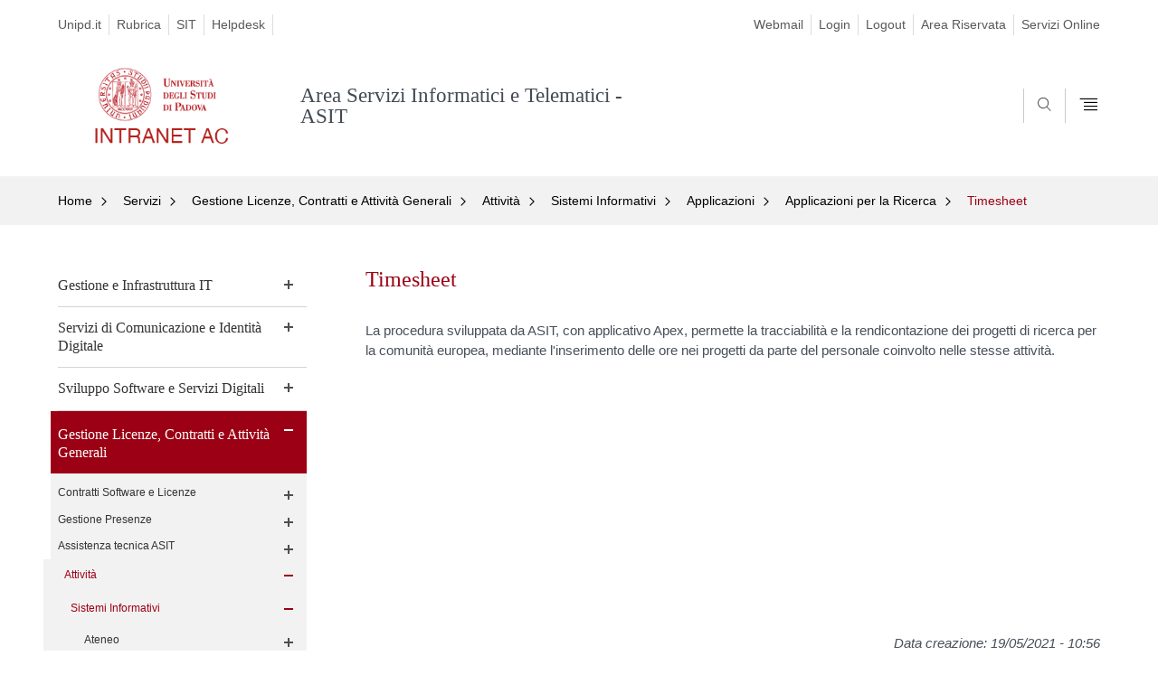

--- FILE ---
content_type: text/html; charset=utf-8
request_url: https://asit.unipd.it/attivita/sistemi-informativi/applicazioni/applicazioni-ricerca/timesheet
body_size: 12079
content:
<!DOCTYPE html PUBLIC "-//W3C//DTD XHTML+ARIA 1.0//EN" "http://www.w3.org/MarkUp/DTD/xhtml-aria-1.dtd">

<!--[if IE 7 ]>    <html xmlns="http://www.w3.org/1999/xhtml" class="nojs" lang="it" > <![endif]-->
<!--[if IE 8 ]>    <html xmlns="http://www.w3.org/1999/xhtml" class="nojs" lang="it" > <![endif]-->
<!--[if (gte IE 9)|!(IE)]><!-->
<html xmlns="http://www.w3.org/1999/xhtml" xml:lang="it" >
<!--<![endif]-->

  <head>
    <meta http-equiv="content-type" content="text/html; charset=UTF-8" />
        <meta name="backend" content="172" />
  <title>Timesheet | Università di Padova</title>

 <meta name="description" content="UniPD" />
 <meta name="author" content="Università di Padova" />
 <meta content="width=device-width, initial-scale=1.0" name="viewport" />
 <meta name="format-detection" content="telephone=no" />
<link type="text/css" rel="stylesheet" href="https://asit.unipd.it/sites/asit.unipd.it/files/css/css_xE-rWrJf-fncB6ztZfd2huxqgxu4WO-qwma6Xer30m4.css" media="all" />
<link type="text/css" rel="stylesheet" href="https://asit.unipd.it/sites/asit.unipd.it/files/css/css__r408iefJFDp7tkJY64xde0BtyLdHU1-GytpTja6H4w.css" media="all" />
<link type="text/css" rel="stylesheet" href="https://asit.unipd.it/sites/asit.unipd.it/files/css/css_oI092i-OpeHmqD-Wg1WpDdUHD78ezwxomSbQDmj7HOA.css" media="all" />
<link type="text/css" rel="stylesheet" href="https://asit.unipd.it/sites/asit.unipd.it/files/css/css_-2DxxKzoBcQiY2MGdu1Qsh0LJrcs3_FUwG7NlOZ1MDM.css" media="all" />
<link type="text/css" rel="stylesheet" href="https://asit.unipd.it/sites/asit.unipd.it/files/css/css_47DEQpj8HBSa-_TImW-5JCeuQeRkm5NMpJWZG3hSuFU.css" media="handheld" />
    <!-- carousel -->
    <link rel="stylesheet" href="/sites/asit.unipd.it/themes/unipd_2017/css/slick.css"/>
    <!-- Add the new slick-theme.css if you want the default styling -->
    <link rel="stylesheet" href="/sites/asit.unipd.it/themes/unipd_2017/css/slick-theme.css"/>

    <!--link href="https://fonts.googleapis.com/css?family=Oswald" rel="stylesheet" /-->
	<link rel="stylesheet" href="/sites/asit.unipd.it/themes/unipd_2017/fonts/oswald.css" type="text/css" charset="utf-8" />

<meta http-equiv="Content-Type" content="text/html; charset=utf-8" />
<meta name="Generator" content="Drupal 7 (http://drupal.org)" />
<link rel="shortcut icon" href="https://asit.unipd.it/sites/asit.unipd.it/themes/unipd_2017/favicon.ico" type="image/vnd.microsoft.icon" />


    <script type="text/javascript" src="https://asit.unipd.it/sites/asit.unipd.it/files/js/js_zS-CmNFGyegtLYJmqFRpxQvvQrfPIFrOMq_3T3C8sZE.js"></script>
<script type="text/javascript" src="https://asit.unipd.it/sites/asit.unipd.it/files/js/js_R9UbiVw2xuTUI0GZoaqMDOdX0lrZtgX-ono8RVOUEVc.js"></script>
<script type="text/javascript" src="https://asit.unipd.it/sites/asit.unipd.it/files/js/js_tgQQ-VzsHltaxXe1xudEqKDyvJTQ6KuRi2INKcYvrZg.js"></script>
<script type="text/javascript">
<!--//--><![CDATA[//><!--
jQuery.extend(Drupal.settings, {"basePath":"\/","pathPrefix":"","ajaxPageState":{"theme":"unipd_2017","theme_token":"S3Htag4DVw0b3dagdTYgWbSj9y9LU0L0b6n9J-hD6hM","css":{"modules\/system\/system.base.css":1,"modules\/system\/system.menus.css":1,"modules\/system\/system.messages.css":1,"modules\/system\/system.theme.css":1,"sites\/all\/modules\/contrib\/date\/date_api\/date.css":1,"sites\/all\/modules\/contrib\/date\/date_popup\/themes\/datepicker.1.7.css":1,"modules\/field\/theme\/field.css":1,"modules\/node\/node.css":1,"modules\/search\/search.css":1,"modules\/user\/user.css":1,"sites\/all\/modules\/contrib\/views\/css\/views.css":1,"sites\/all\/modules\/contrib\/ctools\/css\/ctools.css":1,"sites\/all\/modules\/contrib\/panels\/css\/panels.css":1,"sites\/all\/modules\/contrib\/shib_auth\/shib_auth.css":1,"sites\/asit.unipd.it\/modules\/custom\/unipd_panels\/plugins\/layouts\/homepage\/fogliaSemplice.css":1,"sites\/asit.unipd.it\/themes\/unipd_2017\/css\/headerfooter.css":1,"sites\/asit.unipd.it\/themes\/unipd_2017\/css\/cuprum.css":1,"sites\/asit.unipd.it\/themes\/unipd_2017\/css\/calendar.css":1,"sites\/asit.unipd.it\/themes\/unipd_2017\/css\/style_prototipo.css":1,"sites\/all\/themes\/unipd\/SpryAssets\/SpryValidationCheckbox.css":1,"sites\/all\/themes\/unipd\/SpryAssets\/SpryValidationTextField.css":1,"sites\/asit.unipd.it\/themes\/unipd_2017\/css\/style.css":1,"sites\/asit.unipd.it\/themes\/unipd_2017\/css\/tabs.css":1,"sites\/asit.unipd.it\/themes\/unipd_2017\/css\/handheld.css":1},"js":{"sites\/all\/modules\/contrib\/jquery_update\/replace\/jquery\/1.7\/jquery.min.js":1,"misc\/jquery-extend-3.4.0.js":1,"misc\/jquery-html-prefilter-3.5.0-backport.js":1,"misc\/jquery.once.js":1,"misc\/drupal.js":1,"sites\/all\/modules\/contrib\/admin_menu\/admin_devel\/admin_devel.js":1,"sites\/all\/modules\/contrib\/custom_search\/js\/custom_search.js":1}},"custom_search":{"form_target":"_self","solr":1}});
//--><!]]>
</script>

    <script type="text/javascript" src="/sites/asit.unipd.it/themes/unipd_2017/js/jquery-3.1.1.min.js"></script>
    <script type="text/javascript" src="/sites/asit.unipd.it/themes/unipd_2017/js/jquery-migrate-3.0.0.min.js"></script>
  <script src="/sites/asit.unipd.it/themes/unipd_2017/js/libs/jquery-ui.min.js" type="text/javascript"></script>
  <script src="/sites/asit.unipd.it/themes/unipd_2017/js/jquery.asmselect.js" type="text/javascript"></script>
  <link href="/sites/asit.unipd.it/themes/unipd_2017/css/jquery.asmselect.css" type="text/css"/>

  </head>


<body class="nojs">

      <div id="skip-link"><p><a class="visuallyhidden"  href="#main">Vai al contenuto</a></p></div>
  
    <!-- header -->
    <div id="header" class="row">

      <!-- utils -->
      <div id="header__utils" class="container mh">
        <div class="col-mobile-6c col-desktop-6c" role="navigation" title="Menu di servizio">
          <ul id="header__utils__communication" class="header__utils__menu">
            <li><a tabindex="" href="https://www.unipd.it" title="Unipd.it">Unipd.it</a></li><li><a tabindex="" href="https://www.unipd.it/contatti/rubrica?ruolo=2&checkout=cerca&persona=ASIT&key=AE00000" title="Rubrica">Rubrica</a></li><li><a tabindex="" href="https://portal.cca.unipd.it/sit" title="SIT">SIT</a></li><li><a tabindex="" href="https://helpdesk.ammcentr.unipd.it/otrs/customer.pl?Action=CustomerTicketMessage" title="Helpdesk">Helpdesk</a></li>          </ul>
        </div>
        <div class="col-mobile-6c col-desktop-6c" role="navigation" title="Menu utilità">
          <ul id="header__utils__services" class="header__utils__menu" >
            <li><a tabindex="" href="http://www.unipd.it/webmail" title="Webmail" >Webmail</a></li><li><a tabindex="" href="https://asit.unipd.it/Shibboleth.sso/Login" title="Login" >Login</a></li><li><a tabindex="" href="https://asit.unipd.it/Shibboleth.sso/Logout?return=https://asit.unipd.it" title="Logout" >Logout</a></li><li><a tabindex="" href="https://apex.cca.unipd.it/pls/apex/f?p=1300:999:::::P999_FSVM_COD_ID:673" title="Area Riservata" >Area Riservata</a></li><li><a tabindex="" href="https://apex.cca.unipd.it/pls/apex/f?p=1300:1:::NO:1:P0_FSVM_COD_ID:672" title="Servizi Online" >Servizi Online</a></li>          </ul>
        </div>
      </div>



      <!-- main red header -->
      <div id="header__container">
        <div id="header__main__content" class="container" role="navigation" title="Header">
          <!-- logo -->
          <img src="/sites/asit.unipd.it/themes/unipd_2017/logo-print.png" alt="" id="logo-print"/>
	  <h1 id="home-link-container" role="menu" title="Vai alla homepage"><a id="home-link" href="https://intra-ac.unipd.it/" >
		<img src="/sites/asit.unipd.it/themes/unipd_2017/img/logo-intra.png" alt="Università degli Studi di Padova" />
				</a></h1>

          	  <div class="dip-logo">
			<a href="/">
			<img src="https://asit.unipd.it/" alt="" />
			<h1 class="desc-dip-logo">Area Servizi Informatici e Telematici - ASIT</h1>
			</a>
		  </div>
		  


          <!-- links and megamenu toggle -->
          <ul id="header__main__navigator" role="menu" title="Scegli il tuo profilo">
            <li class="nav-item" id="header__main__navigator__categories" >
              <a class="nav-link toggle" id="header__main__navigator__categories-toggle" ><span class="icon-user mh"></span><span class="label">SCEGLI IL <br class="dh" /> TUO PROFILO</span></a>
              <div id="header__main__navigator__categories-container" class="dropdown__menu" >

                
              </div>
            </li>
            <li class="nav-item" id="header__main__navigator__search" >
              <a class="nav-link" id="header__main__navigator__search-toggle" href="#" ><span class="icon-search"></span><span class="label hidden">SEARCH</span></a>
              <div id="header__main__navigator__search-container" class="dropdown__menu">
	              <form action="https://asit.unipd.it/unipd-search-redirect" method="post" role="search" id="ricerca">
				      <fieldset>
				      <!--legend>Ricerca</legend-->

					  <input type="radio" aria-labelledby="lblhead1_label" tabindex="-1" name="radio" value="site" id="inphead1"  /><label id="lblhead1_label" for="inphead1"><span></span>@Unipd</label>
					  <input type="radio" aria-labelledby="lblhead2_label" tabindex="-1" name="radio" value="persone" id="inphead2" /><label id="lblhead2_label" for="inphead2"><span></span>Persone</label>
					  <input type="radio" aria-labelledby="lblhead3_label" tabindex="-1" name="radio" value="strutture" id="inphead3" /><label id="lblhead3_label" for="inphead3"><span></span>Strutture</label>

				      <label id="lblhead4_label" for="inphead4" class="out-of-layout">Cerca</label>

				      <input type="text" maxlength="50" aria-labelledby="lblhead4_label" id="inphead4" name="search_block_form"   />
				      <button type="submit"  >SEARCH</button>
				      </fieldset>

				  </form>

              </div>
            </li>
            <li class="nav-item" id="header__main__navigator__megamenu-toggle" role="menu" title="Menu">
              <a class="nav-link" href="#"><span class="icon-menu"  ></span><span class="label hidden" >Menu</span></a>
            </li>
			          </ul>
        </div>
      </div>

      <!-- megamenu -->
      <div id="header__megamenu__container">
        <div class="container dtr"><a href="#" id="header__megamenu__toggle" ><span>CLOSE</span></a></div>
        <ul id="header__megamenu__main-list" class="container" role="menu" title="Menu principale">
	        <li class="submenu" id="menuprogetti"><h2  class="submenu__title"><a  href="#">Progetti</a></h2><ul class="submenu__list"><li>
					<a href="#menuservizi"  class="skiplink" >
						Salta al menu servizi
					</a>
				</li><li><a href="https://asit.unipd.it/progetti/cybersecurity-sicurezza-informazioni" >Cybersecurity e Sicurezza delle Informazioni</a></li><li><a href="https://asit.unipd.it/progetti/lucrez-ia" >Lucrez-IA</a></li><li><a href="https://asit.unipd.it/progetti/progetto-hpc" >Progetto HPC</a></li><li><a href="https://asit.unipd.it/progetti/soul-system-open-source-unified-development-leap" >SOUL | System for Open-source Unified development Leap</a></li><li><a href="https://asit.unipd.it/progetti/trasformazione-digitale" >Trasformazione digitale</a></li></ul></li><li class="submenu" id="menuservizi"><h2  class="submenu__title"><a  href="#">Servizi</a></h2><ul class="submenu__list"><li>
					<a href="#menuorganizzazione"  class="skiplink" >
						Salta al menu organizzazione
					</a>
				</li><li><a href="https://asit.unipd.it/servizi/gestione-infrastruttura-it" >Gestione e Infrastruttura IT</a></li><li><a href="https://asit.unipd.it/servizi/servizi-comunicazione-identit-digitale" >Servizi di Comunicazione e Identità Digitale</a></li><li><a href="https://asit.unipd.it/servizi/sviluppo-software-servizi-digitali" >Sviluppo Software e Servizi Digitali</a></li><li><a href="https://asit.unipd.it/servizi/gestione-licenze-contratti-attivit-generali" >Gestione Licenze, Contratti e Attività Generali</a></li></ul></li><li class="submenu" id="menuorganizzazione"><h2  class="submenu__title"><a  href="#">Organizzazione</a></h2><ul class="submenu__list"><li>
					<a href="#menuen"  class="skiplink" >
						Salta al menu en
					</a>
				</li><li><a href="https://asit.unipd.it/chi-siamo/organizzazione/persone" >Persone</a></li><li><a href="https://asit.unipd.it/chi-siamo/organizzazione/sede-san-francesco" >Sede di Via San Francesco</a></li><li><a href="https://asit.unipd.it/chi-siamo/organizzazione/sede-padovanino" >Sede di Via del Padovanino</a></li></ul></li><li class="submenu" id="menuen"><h2  class="submenu__title"><a  href="#">EN</a></h2><ul class="submenu__list"><li>
					<a href="#menuinternational"  class="skiplink" >
						Salta al menu international
					</a>
				</li><li><a href="https://asit.unipd.it/english-version/eduroam/dissemination-university-and-user-support" >Dissemination in the University and User Support</a></li><li><a href="https://asit.unipd.it/english-version/eduroam" >Eduroam</a></li><li><a href="https://asit.unipd.it/english-version/eduroam/how-access-eduroam" >How to access eduroam</a></li><li><a href="https://asit.unipd.it/office-365-en" >Microsoft Office 365</a></li><li><a href="https://asit.unipd.it/english-version/eduroam/technical-informations" >Technical Informations</a></li><li><a href="https://asit.unipd.it/english-version/eduroam/english-faq" >English FAQ</a></li></ul></li>        </ul>
      </div>

    </div>

    <!-- main -->
<div id="main" class="row" >


	          <div class="tabs">
                    </div>
        
        
        
		



        

<div id="leftsidebar"><div class="panel-pane pane-menu-breadcrumbs"  >
  
      
  
  <div class="pane-content">
    

<div id="main-breadcrumbs" class="row">
      <!-- breadcrumb -->
      <div class="row bg-gray" id="main-breadcrumb">
        <div class="container" role="navigation" title="Breadcrumbs">
			<ul class="main-breadcrumb__list">

<li class="main-breadcrumb__list__item"><a class="main-breadcrumb__list__link" href="#" data-link="/">Home</a>	<ul class="main-breadcrumb__sub-list parent ">
	<li class="main-breadcrumb__sub-list__item main-breadcrumb__list__item parent selected expanded">
						<a class="main-breadcrumb__sub-list__link main-breadcrumb__sub-list__link-current" href="/" >
					 Home			</a>
						<a href="#" class="main-breadcrumb__list__link link_toggle main-breadcrumb__list__link_toggle" ><span>Apri menu</span></a>
	</li>
	</ul>		

<ul class="main-breadcrumb__sub-list ">		<li class="main-breadcrumb__sub-list__item ">
			<a class="main-breadcrumb__sub-list__link " href="https://asit.unipd.it/progetti-0" >
					 Progetti			</a>
			
			
					</li>
			
			
			<li class="main-breadcrumb__sub-list__item selected expanded">
			<a class="main-breadcrumb__sub-list__link main-breadcrumb__sub-list__link-current" href="https://asit.unipd.it/servizi" >
					 Servizi			</a>
			
			
					</li>
			
			
			<li class="main-breadcrumb__sub-list__item ">
			<a class="main-breadcrumb__sub-list__link " href="https://asit.unipd.it/organizzazione" >
					 Organizzazione			</a>
			
			
					</li>
			
			
			<li class="main-breadcrumb__sub-list__item ">
			<a class="main-breadcrumb__sub-list__link " href="https://asit.unipd.it/en" >
					 EN			</a>
			
			
					</li>
			
			
	</ul></li><li class="main-breadcrumb__list__item"><a class="main-breadcrumb__list__link" href="#" data-link="/servizi">Servizi</a>	<ul class="main-breadcrumb__sub-list parent ">
	<li class="main-breadcrumb__sub-list__item main-breadcrumb__list__item parent selected expanded">
						<a class="main-breadcrumb__sub-list__link main-breadcrumb__sub-list__link-current" href="/servizi" >
					 Servizi			</a>
						<a href="#" class="main-breadcrumb__list__link link_toggle main-breadcrumb__list__link_toggle" ><span>Apri menu</span></a>
	</li>
	</ul>		

<ul class="main-breadcrumb__sub-list ">		<li class="main-breadcrumb__sub-list__item ">
			<a class="main-breadcrumb__sub-list__link " href="https://asit.unipd.it/servizi/gestione-infrastruttura-it" >
					 Gestione e Infrastruttura IT			</a>
			
			
					</li>
			
			
			<li class="main-breadcrumb__sub-list__item ">
			<a class="main-breadcrumb__sub-list__link " href="https://asit.unipd.it/servizi/servizi-comunicazione-identit-digitale" >
					 Servizi di Comunicazione e Identità Digitale			</a>
			
			
					</li>
			
			
			<li class="main-breadcrumb__sub-list__item ">
			<a class="main-breadcrumb__sub-list__link " href="https://asit.unipd.it/servizi/sviluppo-software-servizi-digitali" >
					 Sviluppo Software e Servizi Digitali			</a>
			
			
					</li>
			
			
			<li class="main-breadcrumb__sub-list__item selected expanded">
			<a class="main-breadcrumb__sub-list__link main-breadcrumb__sub-list__link-current" href="https://asit.unipd.it/servizi/gestione-licenze-contratti-attivit-generali" >
					 Gestione Licenze, Contratti e Attività Generali			</a>
			
			
					</li>
			
			
	</ul></li><li class="main-breadcrumb__list__item"><a class="main-breadcrumb__list__link" href="#" data-link="/servizi/gestione-licenze-contratti-attivit-generali">Gestione Licenze, Contratti e Attività Generali</a>	<ul class="main-breadcrumb__sub-list parent ">
	<li class="main-breadcrumb__sub-list__item main-breadcrumb__list__item parent selected expanded">
						<a class="main-breadcrumb__sub-list__link main-breadcrumb__sub-list__link-current" href="/servizi/gestione-licenze-contratti-attivit-generali" >
					 Gestione Licenze, Contratti e Attività Generali			</a>
						<a href="#" class="main-breadcrumb__list__link link_toggle main-breadcrumb__list__link_toggle" ><span>Apri menu</span></a>
	</li>
	</ul>		

<ul class="main-breadcrumb__sub-list ">		<li class="main-breadcrumb__sub-list__item ">
			<a class="main-breadcrumb__sub-list__link " href="https://asit.unipd.it/servizi/strumenti/contratti-software-licenze" >
					 Contratti Software e Licenze			</a>
			
			
					</li>
			
			
			<li class="main-breadcrumb__sub-list__item ">
			<a class="main-breadcrumb__sub-list__link " href="https://asit.unipd.it/servizi/servizi-digitali/gestione-presenze" >
					 Gestione Presenze			</a>
			
			
					</li>
			
			
			<li class="main-breadcrumb__sub-list__item ">
			<a class="main-breadcrumb__sub-list__link " href="https://asit.unipd.it/servizi/assistenza-tecnica-asit" >
					 Assistenza tecnica ASIT			</a>
			
			
					</li>
			
			
			<li class="main-breadcrumb__sub-list__item selected expanded">
			<a class="main-breadcrumb__sub-list__link main-breadcrumb__sub-list__link-current" href="https://asit.unipd.it/attivita" >
					 Attività			</a>
			
			
					</li>
			
			
			<li class="main-breadcrumb__sub-list__item ">
			<a class="main-breadcrumb__sub-list__link " href="https://asit.unipd.it/servizi/gestione-licenze-contratti-attivit-generali/bando-cofinanziamento-acquisto-software-2025" >
					 Bando per cofinanziamento acquisto software (2025)			</a>
			
			
					</li>
			
			
	</ul></li><li class="main-breadcrumb__list__item"><a class="main-breadcrumb__list__link" href="#" data-link="/attivita">Attività</a>	<ul class="main-breadcrumb__sub-list parent ">
	<li class="main-breadcrumb__sub-list__item main-breadcrumb__list__item parent selected expanded">
						<a class="main-breadcrumb__sub-list__link main-breadcrumb__sub-list__link-current" href="/attivita" >
					 Attività			</a>
						<a href="#" class="main-breadcrumb__list__link link_toggle main-breadcrumb__list__link_toggle" ><span>Apri menu</span></a>
	</li>
	</ul>		

<ul class="main-breadcrumb__sub-list ">		<li class="main-breadcrumb__sub-list__item selected expanded">
			<a class="main-breadcrumb__sub-list__link main-breadcrumb__sub-list__link-current" href="https://asit.unipd.it/attivita/sistemi-informativi" >
					 Sistemi Informativi			</a>
			
			
					</li>
			
			
			<li class="main-breadcrumb__sub-list__item ">
			<a class="main-breadcrumb__sub-list__link " href="https://asit.unipd.it/attivita/gestione-supporto" >
					 Gestione e Supporto			</a>
			
			
					</li>
			
			
	</ul></li><li class="main-breadcrumb__list__item"><a class="main-breadcrumb__list__link" href="#" data-link="/attivita/sistemi-informativi">Sistemi Informativi</a>	<ul class="main-breadcrumb__sub-list parent ">
	<li class="main-breadcrumb__sub-list__item main-breadcrumb__list__item parent selected expanded">
						<a class="main-breadcrumb__sub-list__link main-breadcrumb__sub-list__link-current" href="/attivita/sistemi-informativi" >
					 Sistemi Informativi			</a>
						<a href="#" class="main-breadcrumb__list__link link_toggle main-breadcrumb__list__link_toggle" ><span>Apri menu</span></a>
	</li>
	</ul>		

<ul class="main-breadcrumb__sub-list ">		<li class="main-breadcrumb__sub-list__item ">
			<a class="main-breadcrumb__sub-list__link " href="https://asit.unipd.it/attivit/sistemi-informativi/ateneo" >
					 Ateneo			</a>
			
			
					</li>
			
			
			<li class="main-breadcrumb__sub-list__item selected expanded">
			<a class="main-breadcrumb__sub-list__link main-breadcrumb__sub-list__link-current" href="https://asit.unipd.it/attivita/sistemi-informativi/applicazioni" >
					 Applicazioni			</a>
			
			
					</li>
			
			
			<li class="main-breadcrumb__sub-list__item ">
			<a class="main-breadcrumb__sub-list__link " href="https://asit.unipd.it/attivita/sistemi-informativi/didattica-studenti" >
					 Didattica e Studenti			</a>
			
			
					</li>
			
			
			<li class="main-breadcrumb__sub-list__item ">
			<a class="main-breadcrumb__sub-list__link " href="https://asit.unipd.it/attivita/sistemi-informativi/integrazioni" >
					 Integrazioni			</a>
			
			
					</li>
			
			
			<li class="main-breadcrumb__sub-list__item ">
			<a class="main-breadcrumb__sub-list__link " href="https://asit.unipd.it/attivita/sistemi-informativi/business-intelligence" >
					 Business Intelligence			</a>
			
			
					</li>
			
			
	</ul></li><li class="main-breadcrumb__list__item"><a class="main-breadcrumb__list__link" href="#" data-link="/attivita/sistemi-informativi/applicazioni">Applicazioni</a>	<ul class="main-breadcrumb__sub-list parent ">
	<li class="main-breadcrumb__sub-list__item main-breadcrumb__list__item parent selected expanded">
						<a class="main-breadcrumb__sub-list__link main-breadcrumb__sub-list__link-current" href="/attivita/sistemi-informativi/applicazioni" >
					 Applicazioni			</a>
						<a href="#" class="main-breadcrumb__list__link link_toggle main-breadcrumb__list__link_toggle" ><span>Apri menu</span></a>
	</li>
	</ul>		

<ul class="main-breadcrumb__sub-list ">		<li class="main-breadcrumb__sub-list__item ">
			<a class="main-breadcrumb__sub-list__link " href="https://asit.unipd.it/attivita/sistemi-informativi/applicazioni/accedi-applicazioni" >
					 Accedi alle Applicazioni			</a>
			
			
					</li>
			
			
			<li class="main-breadcrumb__sub-list__item ">
			<a class="main-breadcrumb__sub-list__link " href="https://asit.unipd.it/attivita/sistemi-informativi/applicazioni/applicazioni-lateneo" >
					 Applicazioni per l'Ateneo			</a>
			
			
					</li>
			
			
			<li class="main-breadcrumb__sub-list__item selected expanded">
			<a class="main-breadcrumb__sub-list__link main-breadcrumb__sub-list__link-current" href="https://asit.unipd.it/attivita/sistemi-informativi/applicazioni/applicazioni-ricerca" >
					 Applicazioni per la Ricerca			</a>
			
			
					</li>
			
			
			<li class="main-breadcrumb__sub-list__item ">
			<a class="main-breadcrumb__sub-list__link " href="https://asit.unipd.it/attivita/sistemi-informativi/applicazioni/applicazioni-studenti" >
					 Applicazioni per gli Studenti			</a>
			
			
					</li>
			
			
	</ul></li><li class="main-breadcrumb__list__item"><a class="main-breadcrumb__list__link" href="#" data-link="/attivita/sistemi-informativi/applicazioni/applicazioni-ricerca">Applicazioni per la Ricerca</a>	<ul class="main-breadcrumb__sub-list parent ">
	<li class="main-breadcrumb__sub-list__item main-breadcrumb__list__item parent selected expanded">
						<a class="main-breadcrumb__sub-list__link main-breadcrumb__sub-list__link-current" href="/attivita/sistemi-informativi/applicazioni/applicazioni-ricerca" >
					 Applicazioni per la Ricerca			</a>
						<a href="#" class="main-breadcrumb__list__link link_toggle main-breadcrumb__list__link_toggle" ><span>Apri menu</span></a>
	</li>
	</ul>		

<ul class="main-breadcrumb__sub-list ">		<li class="main-breadcrumb__sub-list__item ">
			<a class="main-breadcrumb__sub-list__link " href="https://asit.unipd.it/attivita/sistemi-informativi/applicazioni/applicazioni-ricerca/gebes-progetti" >
					 GeBeS Progetti			</a>
			
			
					</li>
			
			
			<li class="main-breadcrumb__sub-list__item ">
			<a class="main-breadcrumb__sub-list__link " href="https://asit.unipd.it/attivita/sistemi-informativi/applicazioni/applicazioni-ricerca/gemag" >
					 GEMAG			</a>
			
			
					</li>
			
			
			<li class="main-breadcrumb__sub-list__item ">
			<a class="main-breadcrumb__sub-list__link " href="https://asit.unipd.it/attivita/sistemi-informativi/applicazioni/applicazioni-ricerca/rpm" >
					 RPM			</a>
			
			
					</li>
			
			
			<li class="main-breadcrumb__sub-list__item selected expanded">
			<a class="main-breadcrumb__sub-list__link main-breadcrumb__sub-list__link-current" href="https://asit.unipd.it/attivita/sistemi-informativi/applicazioni/applicazioni-ricerca/timesheet" >
					 Timesheet			</a>
			
			
					</li>
			
			
	</ul></li><li class="main-breadcrumb__list__item"><span class="main-breadcrumb__list__text no_child"><a href="/attivita/sistemi-informativi/applicazioni/applicazioni-ricerca" class="link-to-parent">Indietro</a><a class="menu-toggle" href="#">Timesheet</a></span></li>			</ul>
        </div>
        <!--div class="immagine-sezione"><img src="https://redazioneweb.unipd.it/sites/unipd.it/files/styles/img_sezione/public/IMG_6717.jpg?itok=KMcd2tQf" alt="" /></div-->
        </div>
 <div class="pixel-border bg-red-left">
	 <div class="container"></div>
 </div>       
      </div>

  </div>

  
  </div>
<div class="panel-separator"></div><div class="panel-pane pane-menu-foglia-semplice"  >
  
      
  
  <div class="pane-content">
    		<div class="sideblock container">
			<!--p class="target-title FS"></p-->

							<ul class="leftmenu" role="navigation">
							
		<li >
			<a href="https://asit.unipd.it/servizi/gestione-infrastruttura-it" >
					 Gestione e Infrastruttura IT			</a>
			
			
			<a class="acc_control"></a><ul>		
		<li >
			<a href="https://asit.unipd.it/servizi/aule-informatiche" >
					 Aule Informatiche			</a>
			
			
			<a class="acc_control"></a><ul>		
		<li >
			<a href="https://asit.unipd.it/servizi/approfondimenti/aule-informatiche/strutture" >
					 Strutture			</a>
			
			
			<a class="acc_control"></a><ul>		
		<li >
			<a href="https://asit.unipd.it/servizi/approfondimenti/aule-informatiche/strutture/centro-linguistico-ateneo" >
					 Centro Linguistico di Ateneo			</a>
			
			
					</li>
			
		<li >
			<a href="https://asit.unipd.it/servizi/approfondimenti/aule-informatiche/strutture/complesso-biomedicina-fiore-botta" >
					 Complesso di Biomedicina Fiore di Botta			</a>
			
			
					</li>
			
		<li >
			<a href="https://asit.unipd.it/servizi/approfondimenti/aule-informatiche/strutture/dipartimento-scienze-farmaco" >
					 Dipartimento di Scienze Del Farmaco			</a>
			
			
					</li>
			
		<li >
			<a href="https://asit.unipd.it/servizi/gestione-infrastruttura-it/aule-informatiche/strutture/hub-ingegneria" >
					 Hub di ingegneria			</a>
			
			
					</li>
			
		<li >
			<a href="https://asit.unipd.it/servizi/approfondimenti/aule-informatiche/strutture/psicologia-2" >
					 Psicologia 2			</a>
			
			
					</li>
	</ul>		</li>
			
		<li >
			<a href="https://asit.unipd.it/servizi/approfondimenti/aule-informatiche/modalit" >
					 Modalità			</a>
			
			
			<a class="acc_control"></a><ul>		
		<li >
			<a href="https://asit.unipd.it/servizi/approfondimenti/aule-informatiche/modalit/modalit-normale" >
					 Modalità Normale			</a>
			
			
					</li>
			
		<li >
			<a href="https://asit.unipd.it/servizi/approfondimenti/aule-informatiche/modalit/modalit-esame" >
					 Modalità Esame			</a>
			
			
					</li>
			
		<li >
			<a href="https://asit.unipd.it/servizi/approfondimenti/aule-informatiche/modalit/modalit-compito" >
					 Modalità Compito			</a>
			
			
					</li>
			
		<li >
			<a href="https://asit.unipd.it/servizi/approfondimenti/aule-informatiche/modalit/modalit-tal" >
					 Modalità TAL			</a>
			
			
					</li>
			
		<li >
			<a href="https://asit.unipd.it/servizi/approfondimenti/aule-informatiche/modalit/modalit-ospite-esterno" >
					 Modalità Ospite Esterno			</a>
			
			
					</li>
			
		<li >
			<a href="https://asit.unipd.it/servizi/approfondimenti/aule-informatiche/modalit/modalit-vlab" >
					 Modalità VLAB			</a>
			
			
					</li>
	</ul>		</li>
	</ul>		</li>
			
		<li >
			<a href="https://asit.unipd.it/servizi/account-accessi" >
					 Account e Accessi			</a>
			
			
			<a class="acc_control"></a><ul>		
		<li >
			<a href="https://asit.unipd.it/servizi/account-accessi/active-directory-ateneo" >
					 Active Directory di Ateneo			</a>
			
			
					</li>
			
		<li >
			<a href="https://asit.unipd.it/servizi/account-accessi/single-sign-on" >
					 Single Sign On			</a>
			
			
					</li>
			
		<li >
			<a href="https://asit.unipd.it/servizi/account-accessi/identity-access-management" >
					 Identity e Access Management			</a>
			
			
					</li>
			
		<li >
			<a href="https://asit.unipd.it/servizi/account-accessi/auth-proxy" >
					 Auth-Proxy			</a>
			
			
					</li>
	</ul>		</li>
			
		<li >
			<a href="https://asit.unipd.it/servizi/applicazioni-terminal-server" >
					 Applicazioni via Terminal Server			</a>
			
			
			<a class="acc_control"></a><ul>		
		<li >
			<a href="https://asit.unipd.it/servizi/servizi-strutture-ateneo/applicazioni-terminal-server/servizi-terminal-server-esse3-csa" >
					 Servizi Terminal Server per Esse3 e CSA			</a>
			
			
					</li>
	</ul>		</li>
			
		<li >
			<a href="https://asit.unipd.it/servizi/desktop-virtualizzazione-lamministrazione-centrale" >
					 Desktop e virtualizzazione per l'Amministrazione Centrale			</a>
			
			
			<a class="acc_control"></a><ul>		
		<li >
			<a href="https://asit.unipd.it/servizi/desktop-amministrazione-centrale/domini-active-directory" >
					 Domini Active Directory			</a>
			
			
					</li>
	</ul>		</li>
			
		<li >
			<a href="https://asit.unipd.it/servizi/gestione-infrastruttura-it/eduroam" >
					 Eduroam			</a>
			
			
			<a class="acc_control"></a><ul>		
		<li >
			<a href="https://asit.unipd.it/servizi/eduroam/accesso-eduroam" >
					 Modalità di Accesso a Eduroam			</a>
			
			
					</li>
			
		<li >
			<a href="https://asit.unipd.it/servizi/eduroam/diffusione-ateneo-supporto-utenti" >
					 Diffusione in Ateneo e Supporto agli Utenti			</a>
			
			
					</li>
			
		<li >
			<a href="https://asit.unipd.it/servizi/eduroam/informazioni-tecniche" >
					 Informazioni Tecniche			</a>
			
			
					</li>
			
		<li >
			<a href="https://asit.unipd.it/servizi/eduroam/faq" >
					 FAQ e problemi comuni			</a>
			
			
					</li>
	</ul>		</li>
			
		<li >
			<a href="https://asit.unipd.it/servizi/hosting" >
					 Hosting			</a>
			
			
					</li>
			
		<li >
			<a href="https://asit.unipd.it/attivita/infrastruttura-piattaforme" >
					 Infrastruttura e Piattaforme			</a>
			
			
			<a class="acc_control"></a><ul>		
		<li >
			<a href="https://asit.unipd.it/attivit/infrastruttura-piattaforme/backup-storage" >
					 Backup e Storage			</a>
			
			
			<a class="acc_control"></a><ul>		
		<li >
			<a href="https://asit.unipd.it/attivita/infrastruttura-piattaforme/backup-storage/backup-remoto" >
					 Backup			</a>
			
			
					</li>
	</ul>		</li>
			
		<li >
			<a href="https://asit.unipd.it/attivita/infrastruttura-piattaforme/data-center" >
					 Data Center			</a>
			
			
			<a class="acc_control"></a><ul>		
		<li >
			<a href="https://asit.unipd.it/attivita/infrastruttura-piattaforme/data-center/data-center-galleria-spagna" >
					 Data Center Galleria Spagna			</a>
			
			
					</li>
			
		<li >
			<a href="https://asit.unipd.it/attivita/infrastruttura-piattaforme/data-center/data-center-san-francesco" >
					 Data Center via San Francesco			</a>
			
			
					</li>
	</ul>		</li>
			
		<li >
			<a href="https://asit.unipd.it/attivita/infrastruttura-piattaforme/database" >
					 Database			</a>
			
			
			<a class="acc_control"></a><ul>		
		<li >
			<a href="https://asit.unipd.it/attivita/infrastruttura-piattaforme/database/aggiornamenti-patching-sistemi-applicazioni" >
					 Aggiornamenti Patching Sistemi e Applicazioni			</a>
			
			
					</li>
			
		<li >
			<a href="https://asit.unipd.it/attivita/infrastruttura-piattaforme/database/database-oracle" >
					 Database Oracle			</a>
			
			
					</li>
	</ul>		</li>
			
		<li >
			<a href="https://asit.unipd.it/attivita/infrastruttura-piattaforme/disaster-recovery" >
					 Disaster Recovery			</a>
			
			
			<a class="acc_control"></a><ul>		
		<li >
			<a href="https://asit.unipd.it/attivita/infrastruttura-piattaforme/disaster-recovery/disaster-recovery" >
					 Disaster Recovery			</a>
			
			
					</li>
	</ul>		</li>
			
		<li >
			<a href="https://asit.unipd.it/attivita/infrastruttura-piattaforme/fonia" >
					 Fonia			</a>
			
			
			<a class="acc_control"></a><ul>		
		<li >
			<a href="https://asit.unipd.it/attivita/infrastruttura-piattaforme/fonia/fonia-fissa" >
					 Fonia Fissa			</a>
			
			
					</li>
			
		<li >
			<a href="https://asit.unipd.it/attivita/infrastruttura-piattaforme/fonia/fonia-fissa-istruzioni-segreteria-telefonica-centralizzata" >
					 Fonia Fissa: Istruzioni segreteria telefonica centralizzata			</a>
			
			
					</li>
	</ul>		</li>
			
		<li >
			<a href="https://asit.unipd.it/attivit/infrastruttura-piattaforme/monitoraggio" >
					 Monitoraggio			</a>
			
			
					</li>
			
		<li >
			<a href="https://asit.unipd.it/attivita/infrastruttura-piattaforme/reti-ateneo" >
					 Reti di Ateneo			</a>
			
			
			<a class="acc_control"></a><ul>		
		<li >
			<a href="https://asit.unipd.it/attivita/infrastruttura-piattaforme/reti-ateneo/ipv4-ipv6" >
					 IPv4 e IPv6			</a>
			
			
					</li>
			
		<li >
			<a href="https://asit.unipd.it/attivita/infrastruttura-piattaforme/reti-ateneo/statistiche-rete" >
					 Statistiche di Rete			</a>
			
			
					</li>
			
		<li >
			<a href="https://asit.unipd.it/attivita/infrastruttura-piattaforme/reti-ateneo/vpn" >
					 VPN			</a>
			
			
					</li>
			
		<li >
			<a href="https://asit.unipd.it/attivita/infrastruttura-piattaforme/reti-ateneo/garr" >
					 GARR			</a>
			
			
					</li>
			
		<li >
			<a href="https://asit.unipd.it/attivita/infrastruttura-piattaforme/reti-ateneo/infrastruttura-rete-cablaggio" >
					 Infrastruttura di Rete e di Cablaggio			</a>
			
			
					</li>
			
		<li >
			<a href="https://asit.unipd.it/attivita/infrastruttura-piattaforme/reti-ateneo/archivio-avvisi-ateneo" >
					 Archivio Avvisi di Ateneo			</a>
			
			
					</li>
			
		<li >
			<a href="https://asit.unipd.it/attivit/infrastruttura-piattaforme/reti-ateneo/nuova-rete-tlc-ateneo" >
					 Nuova Rete TLC di Ateneo			</a>
			
			
					</li>
			
		<li >
			<a href="https://asit.unipd.it/attivita/infrastruttura-piattaforme/reti-ateneo/rete-amministrazione-centrale" >
					 Rete Amministrazione Centrale			</a>
			
			
					</li>
	</ul>		</li>
			
		<li >
			<a href="https://asit.unipd.it/attivita/infrastruttura-piattaforme/server-sistemi-virtualizzati" >
					 Server e Sistemi Virtualizzati			</a>
			
			
			<a class="acc_control"></a><ul>		
		<li >
			<a href="https://asit.unipd.it/attivita/infrastruttura-piattaforme/server-sistemi-virtualizzati/server-ateneo" >
					 Server di Ateneo			</a>
			
			
					</li>
			
		<li >
			<a href="https://asit.unipd.it/attivita/infrastruttura-piattaforme/server-sistemi-virtualizzati/server-farm-amministrazione-centrale" >
					 Server Farm per Amministrazione Centrale			</a>
			
			
					</li>
			
		<li >
			<a href="https://asit.unipd.it/attivita/infrastruttura-piattaforme/server-sistemi-virtualizzati/piattaforma-telelavoro" >
					 Piattaforma per il Telelavoro			</a>
			
			
					</li>
			
		<li >
			<a href="https://asit.unipd.it/attivita/infrastruttura-piattaforme/server-sistemi-virtualizzati/server-farm-siti-web-ateneo" >
					 Server Farm per Siti Web di Ateneo			</a>
			
			
					</li>
			
		<li >
			<a href="https://asit.unipd.it/attivita/infrastruttura-piattaforme/server-sistemi-virtualizzati/server-farm-piattaforma-gestionale" >
					 Server Farm della Piattaforma Gestionale			</a>
			
			
					</li>
			
		<li >
			<a href="https://asit.unipd.it/attivita/infrastruttura-piattaforme/server-sistemi-virtualizzati/piattaforma-mailing" >
					 Piattaforma di Mailing			</a>
			
			
					</li>
	</ul>		</li>
			
		<li >
			<a href="https://asit.unipd.it/attivita/infrastruttura-piattaforme/sicurezza" >
					 Sicurezza			</a>
			
			
			<a class="acc_control"></a><ul>		
		<li >
			<a href="https://asit.unipd.it/attivita/infrastruttura-piattaforme/sicurezza/sicurezza-reti-server-amministrazione-centrale" >
					 Sicurezza Reti e Server per Amministrazione Centrale			</a>
			
			
					</li>
			
		<li >
			<a href="https://asit.unipd.it/attivita/infrastruttura-piattaforme/sicurezza/antivirus" >
					 Antivirus			</a>
			
			
					</li>
			
		<li >
			<a href="https://asit.unipd.it/servizi/gestione-infrastruttura-it/infrastruttura-piattaforme/sicurezza/censimento-infrastrutture-nis2" >
					 Censimento infrastrutture e servizi informatici autonomi - Attuazione Direttiva NIS2 e D.Lgs 138/2024			</a>
			
			
			<a class="acc_control"></a><ul>		
		<li >
			<a href="https://asit.unipd.it/servizi/gestione-infrastruttura-it/infrastruttura-piattaforme/sicurezza/censimento-infrastrutture" >
					 Censimento per attuazione direttiva NIS2 - Guida alla compilazione			</a>
			
			
					</li>
	</ul>		</li>
			
		<li >
			<a href="https://asit.unipd.it/attivita/infrastruttura-piattaforme/sicurezza/sicurezza-reti-server-servizi-ateneo" >
					 Sicurezza Reti e Server per i Servizi di Ateneo			</a>
			
			
					</li>
	</ul>		</li>
			
		<li >
			<a href="https://asit.unipd.it/attivita/infrastruttura-piattaforme/tuning-problem-determination" >
					 Tuning e Problem Determination			</a>
			
			
			<a class="acc_control"></a><ul>		
		<li >
			<a href="https://asit.unipd.it/attivita/infrastruttura-piattaforme/tuning-problem-determination/tuning" >
					 Tuning			</a>
			
			
					</li>
			
		<li >
			<a href="https://asit.unipd.it/attivita/infrastruttura-piattaforme/tuning-problem-determination/problem-determination" >
					 Problem Determination			</a>
			
			
					</li>
	</ul>		</li>
	</ul>		</li>
			
		<li >
			<a href="https://asit.unipd.it/servizi/gestione-infrastruttura-it/soluzioni-audio-video" >
					 Soluzioni Audio Video			</a>
			
			
					</li>
			
		<li >
			<a href="https://asit.unipd.it/servizi/stampanti-rete-multifunzione" >
					 Stampanti di rete (multifunzione)			</a>
			
			
					</li>
			
		<li >
			<a href="https://asit.unipd.it/servizi/servizi-strutture-ateneo/supporto-connettivit" >
					 Supporto per la Connettività			</a>
			
			
			<a class="acc_control"></a><ul>		
		<li >
			<a href="https://asit.unipd.it/servizi/gestione-infrastruttura-it/supporto-connettivit/certificati-ssl" >
					 Certificati SSL			</a>
			
			
					</li>
			
		<li >
			<a href="https://asit.unipd.it/servizi/gestione-infrastruttura-it/supporto-connettivit/iscrizione-ad-harica" >
					 Iscrizione ad Harica			</a>
			
			
					</li>
			
		<li >
			<a href="https://asit.unipd.it/servizi/gestione-infrastruttura-it/supporto-connettivit/richiesta-certificato-ssl-0" >
					 Richiesta del Certificato SSL			</a>
			
			
					</li>
			
		<li >
			<a href="https://asit.unipd.it/servizi/servizi-strutture-ateneo/supporto-connettivita/registrazione-dns" >
					 Registrazione DNS			</a>
			
			
					</li>
	</ul>		</li>
	</ul>		</li>
			
		<li >
			<a href="https://asit.unipd.it/servizi/servizi-comunicazione-identit-digitale" >
					 Servizi di Comunicazione e Identità Digitale			</a>
			
			
			<a class="acc_control"></a><ul>		
		<li >
			<a href="https://asit.unipd.it/servizi/firma-elettronica-spid" >
					 Firma Elettronica e SPID			</a>
			
			
			<a class="acc_control"></a><ul>		
		<li >
			<a href="https://asit.unipd.it/servizi/firma-elettronica-spid/firma-elettronica-avanzata" >
					 Firma Elettronica Avanzata			</a>
			
			
					</li>
			
		<li >
			<a href="https://asit.unipd.it/servizi/firma-elettronica-spid/firma-elettronica-qualificata" >
					 Firma Elettronica Qualificata			</a>
			
			
			<a class="acc_control"></a><ul>		
		<li >
			<a href="https://asit.unipd.it/servizi/firma-elettronica-spid/firma-elettronica-qualificata/gosign-enterprise" >
					 GoSign Enterprise - firma OneShot			</a>
			
			
					</li>
	</ul>		</li>
			
		<li >
			<a href="https://asit.unipd.it/servizi/firma-elettronica-spid/spid" >
					 SPID			</a>
			
			
					</li>
	</ul>		</li>
			
		<li >
			<a href="https://asit.unipd.it/servizi/strumenti/fonia-fissa" >
					 Fonia Fissa			</a>
			
			
			<a class="acc_control"></a><ul>		
		<li >
			<a href="https://asit.unipd.it/servizi/fonia-fissa/guida-richieste-telefonia-fissa-amministrazione" >
					 Guida alle richieste di telefonia fissa per l'Amministrazione Centrale			</a>
			
			
					</li>
			
		<li >
			<a href="https://asit.unipd.it/servizi/fonia-fissa/manuali" >
					 Manuali			</a>
			
			
					</li>
			
		<li >
			<a href="https://asit.unipd.it/servizi/servizi-utenti-istituzionali/fonia-fissa/guida-servizi-telefonici-0" >
					 Guida ai Servizi Telefonici			</a>
			
			
					</li>
	</ul>		</li>
			
		<li >
			<a href="https://asit.unipd.it/servizi/strumenti/fonia-mobile" >
					 Fonia Mobile			</a>
			
			
			<a class="acc_control"></a><ul>		
		<li >
			<a href="https://asit.unipd.it/servizi/servizi-utenti-istituzionali/fonia-mobile/tariffe" >
					 Tariffe			</a>
			
			
			<a class="acc_control"></a><ul>		
		<li >
			<a href="https://asit.unipd.it/servizi/fonia-mobile/tariffe/tariffario-completo-terminali" >
					 Tariffario completo e terminali			</a>
			
			
					</li>
			
		<li >
			<a href="https://asit.unipd.it/servizi/fonia-mobile/tariffe/guida-convenzione-tm8" >
					 Guida alla convenzione TM8			</a>
			
			
					</li>
			
		<li >
			<a href="https://asit.unipd.it/servizi/fonia-mobile/tariffe/guida-convenzione-vodafone-tm9" >
					 Guida alla convenzione Vodafone TM9			</a>
			
			
					</li>
	</ul>		</li>
			
		<li >
			<a href="https://asit.unipd.it/servizi/fonia-mobile/caratteristiche-servizio-uso-personale" >
					 Caratteristiche del Servizio e Uso personale			</a>
			
			
			<a class="acc_control"></a><ul>		
		<li >
			<a href="https://asit.unipd.it/servizi/fonia-mobile/caratteristiche-servizio-uso-personale/servizi-fonia-mobile" >
					 Servizi di Telefonia Mobile			</a>
			
			
					</li>
			
		<li >
			<a href="https://asit.unipd.it/servizi/fonia-mobile/caratteristiche-servizio-uso-personale/uso-personale" >
					 Uso Personale			</a>
			
			
					</li>
			
		<li >
			<a href="https://asit.unipd.it/servizi/fonia-mobile/caratteristiche-servizio-uso-personale/subentro-uscita" >
					 Subentro in Uscita			</a>
			
			
					</li>
	</ul>		</li>
			
		<li >
			<a href="https://asit.unipd.it/servizi/fonia-mobile/furto-smarrimento" >
					 Furto o Smarrimento			</a>
			
			
					</li>
			
		<li >
			<a href="https://asit.unipd.it/servizi/fonia-mobile/faq" >
					 Domande Frequenti			</a>
			
			
					</li>
			
		<li >
			<a href="https://asit.unipd.it/servizi/servizi-utenti-istituzionali/fonia-mobile/migrazione-convenzione-telefonia-mobile-8" >
					 Migrazione Convenzione Telefonia Mobile 9 Vodafone			</a>
			
			
					</li>
	</ul>		</li>
			
		<li >
			<a href="https://asit.unipd.it/servizi/servizi-strutture-ateneo/posta-elettronica-certificata" >
					 Posta Elettronica Certificata			</a>
			
			
					</li>
			
		<li >
			<a href="https://asit.unipd.it/servizi/servizi-utenti-istituzionali/posta-elettronica-dipendenti" >
					 Posta Elettronica Dipendenti			</a>
			
			
			<a class="acc_control"></a><ul>		
		<li >
			<a href="https://asit.unipd.it/servizi/servizi-utenti-istituzionali/posta-elettronica-dipendenti/template-grafici-email" >
					 Template Grafici per email			</a>
			
			
					</li>
			
		<li >
			<a href="https://asit.unipd.it/servizi/servizi-utenti-istituzionali/posta-elettronica-dipendenti/servizio-posta-unipdit-piattaforma" >
					 Servizio Posta @unipd.it su piattaforma Google			</a>
			
			
					</li>
			
		<li >
			<a href="https://asit.unipd.it/servizi/servizi-utenti-istituzionali/posta-elettronica-dipendenti/accesso-casella-posta" >
					 Accesso Casella di Posta			</a>
			
			
					</li>
			
		<li >
			<a href="https://asit.unipd.it/servizi/servizi-utenti-istituzionali/posta-elettronica-dipendenti/indirizzi-unipd" >
					 Indirizzi @unipd			</a>
			
			
					</li>
			
		<li >
			<a href="https://asit.unipd.it/servizi/servizi-utenti-istituzionali/posta-elettronica-dipendenti/inserimento-domande-risposte" >
					 Inserimento Domande e Risposte			</a>
			
			
					</li>
			
		<li >
			<a href="https://asit.unipd.it/servizi/servizi-utenti-istituzionali/posta-elettronica-dipendenti/linee-guida-composizione-indirizzi" >
					 Linee Guida per Composizione degli Indirizzi			</a>
			
			
					</li>
			
		<li >
			<a href="https://asit.unipd.it/servizi/servizi-utenti-istituzionali/posta-elettronica-dipendenti/gestione-password-unipdit" >
					 Gestione Password @unipd.it			</a>
			
			
					</li>
			
		<li >
			<a href="https://asit.unipd.it/servizi/servizi-utenti-istituzionali/posta-elettronica-dipendenti/virus-spam" >
					 Virus e Spam			</a>
			
			
			<a class="acc_control"></a><ul>		
		<li >
			<a href="https://asit.unipd.it/servizi/servizi-comunicazione-identit-digitale/posta-elettronica-dipendenti/virus-spam/come-0" >
					 Come verificare i link all'interno dei mail			</a>
			
			
					</li>
			
		<li >
			<a href="https://asit.unipd.it/servizi/servizi-comunicazione-identit-digitale/posta-elettronica-dipendenti/virus-spam/how-check" >
					 How to check link in emails			</a>
			
			
					</li>
			
		<li >
			<a href="https://asit.unipd.it/servizi/servizi-comunicazione-identit-digitale/posta-elettronica-dipendenti/virus-spam/come-1" >
					 Come verificare la pagina di SSO			</a>
			
			
					</li>
			
		<li >
			<a href="https://asit.unipd.it/servizi/servizi-comunicazione-identit-digitale/posta-elettronica-dipendenti/virus-spam/how-verify-0" >
					 How to verify the SSO page			</a>
			
			
					</li>
			
		<li >
			<a href="https://asit.unipd.it/servizi/servizi-comunicazione-identit-digitale/posta-elettronica-dipendenti/virus-spam/come" >
					 Come verificare indirizzi alias			</a>
			
			
					</li>
			
		<li >
			<a href="https://asit.unipd.it/servizi/servizi-comunicazione-identit-digitale/posta-elettronica-dipendenti/virus-spam/how-verify-1" >
					 How to verify alias addresses			</a>
			
			
					</li>
			
		<li >
			<a href="https://asit.unipd.it/servizi/servizi-comunicazione-identit-digitale/posta-elettronica-dipendenti/virus-spam/come-2" >
					 Come verificare i tuoi dispositivi			</a>
			
			
					</li>
			
		<li >
			<a href="https://asit.unipd.it/servizi/servizi-comunicazione-identit-digitale/posta-elettronica-dipendenti/virus-spam/how-verify" >
					 How to verify your devices			</a>
			
			
					</li>
	</ul>		</li>
	</ul>		</li>
			
		<li >
			<a href="https://asit.unipd.it/servizi/servizi-utenti-istituzionali/posta-elettronica-studenti" >
					 Posta Elettronica Studenti			</a>
			
			
					</li>
	</ul>		</li>
			
		<li >
			<a href="https://asit.unipd.it/servizi/sviluppo-software-servizi-digitali" >
					 Sviluppo Software e Servizi Digitali			</a>
			
			
			<a class="acc_control"></a><ul>		
		<li >
			<a href="https://asit.unipd.it/servizi/sviluppo-software" >
					 Sviluppo Software			</a>
			
			
			<a class="acc_control"></a><ul>		
		<li >
			<a href="https://asit.unipd.it/servizi/sviluppo-software/rapid-application-development-rad" >
					 Rapid application development - RAD			</a>
			
			
					</li>
			
		<li >
			<a href="https://asit.unipd.it/servizi/sviluppo-software/sviluppo-software-custom" >
					 Sviluppo software custom			</a>
			
			
					</li>
			
		<li >
			<a href="https://asit.unipd.it/servizi/sviluppo-software/integrazioni" >
					 Integrazioni			</a>
			
			
					</li>
	</ul>		</li>
			
		<li >
			<a href="https://asit.unipd.it/servizi/profilazione-commerce" >
					 Profilazione piattaforme e-commerce			</a>
			
			
					</li>
			
		<li >
			<a href="https://asit.unipd.it/servizi/servizi-digitali/piattaforme-helpdesk-ateneo" >
					 Piattaforme helpdesk di Ateneo			</a>
			
			
			<a class="acc_control"></a><ul>		
		<li >
			<a href="https://asit.unipd.it/servizi/piattaforme-helpdesk-ateneo/utenti-help-desk" >
					 Utenti Help Desk			</a>
			
			
					</li>
			
		<li >
			<a href="https://asit.unipd.it/servizi/piattaforme-helpdesk-ateneo/autenticazione-piattaforme-helpdesk" >
					 Autenticazione piattaforme helpdesk			</a>
			
			
					</li>
			
		<li >
			<a href="https://asit.unipd.it/servizi/piattaforme-helpdesk-ateneo/accedere-allhelpdesk-come-utente" >
					 Accedere all'helpdesk come utente			</a>
			
			
					</li>
			
		<li >
			<a href="https://asit.unipd.it/servizi/piattaforme-helpdesk-ateneo/operatori-dellhelpdesk" >
					 Gli operatori dell'helpdesk			</a>
			
			
					</li>
			
		<li >
			<a href="https://asit.unipd.it/servizi/piattaforme-helpdesk-ateneo/accedere-allhelpdesk-come-operatore" >
					 Accedere all'helpdesk come operatore			</a>
			
			
					</li>
			
		<li >
			<a href="https://asit.unipd.it/servizi/sviluppo-software-servizi-digitali/piattaforme-helpdesk-ateneo/ultimi-aggiornamenti" >
					 Ultimi aggiornamenti alle piattaforme HelpDesk di Ateneo			</a>
			
			
					</li>
	</ul>		</li>
			
		<li >
			<a href="https://asit.unipd.it/servizi/business-analysis" >
					 Business analysis			</a>
			
			
			<a class="acc_control"></a><ul>		
		<li >
			<a href="https://asit.unipd.it/servizi/servizi-digitali/piattaforme-helpdesk-ateneo/consulenza" >
					 Consulenza			</a>
			
			
					</li>
			
		<li >
			<a href="https://asit.unipd.it/servizi/consulenza/guide-utili" >
					 Guide Utili			</a>
			
			
			<a class="acc_control"></a><ul>		
		<li >
			<a href="https://asit.unipd.it/servizi/consulenza/guide-utili/guida-scansione-conversione-formato-pdf-archiviazione" >
					 Guida alla scansione e alla conversione in formato Pdf di Archiviazione			</a>
			
			
					</li>
	</ul>		</li>
	</ul>		</li>
			
		<li >
			<a href="https://asit.unipd.it/servizi/app-io" >
					 App IO			</a>
			
			
			<a class="acc_control"></a><ul>		
		<li >
			<a href="https://asit.unipd.it/servizi/app-io/crea-messaggio-app-io" >
					 Crea messaggio App IO			</a>
			
			
					</li>
	</ul>		</li>
			
		<li >
			<a href="https://asit.unipd.it/servizi/servizi-digitali/gebes" >
					 GeBeS			</a>
			
			
					</li>
			
		<li >
			<a href="https://asit.unipd.it/servizi/sviluppo-software-servizi-digitali/piattaforme-digitali-ateneo" >
					 Piattaforme digitali di Ateneo			</a>
			
			
			<a class="acc_control"></a><ul>		
		<li >
			<a href="https://asit.unipd.it/servizi/sviluppo-software-servizi-digitali/piattaforme-digitali-ateneo/piattaforma-gestione-utenti" >
					 Piattaforma di gestione degli utenti esterni (dominio @ext.unipd.it)			</a>
			
			
					</li>
			
		<li >
			<a href="https://asit.unipd.it/servizi/sviluppo-software-servizi-digitali/piattaforme-digitali-ateneo/portale-accreditamento-ava3" >
					 Portale Accreditamento | AVA3			</a>
			
			
			<a class="acc_control"></a><ul>		
		<li >
			<a href="https://asit.unipd.it/servizi/sviluppo-software-servizi-digitali/piattaforme-digitali-ateneo/portale-accreditamento-ava3-1" >
					 FAQ generali | Ava3			</a>
			
			
					</li>
			
		<li >
			<a href="https://asit.unipd.it/servizi/sviluppo-software-servizi-digitali/piattaforme-digitali-ateneo/portale-accreditamento-ava3-0" >
					 FAQ tecniche | Ava3			</a>
			
			
					</li>
	</ul>		</li>
			
		<li >
			<a href="https://asit.unipd.it/servizi/sviluppo-software-servizi-digitali/piattaforme-digitali-ateneo/portale-consegna-diplomi" >
					 Portale Consegna Diplomi			</a>
			
			
					</li>
			
		<li >
			<a href="https://asit.unipd.it/servizi/sviluppo-software-servizi-digitali/piattaforme-digitali-ateneo/portale-piani-dipartimentali" >
					 Portale Piani Dipartimentali di Ateneo			</a>
			
			
					</li>
			
		<li >
			<a href="https://asit.unipd.it/servizi/sviluppo-software-servizi-digitali/piattaforme-digitali-ateneo/portale-piano-acquisti" >
					 Portale Piano Acquisti			</a>
			
			
					</li>
			
		<li >
			<a href="https://asit.unipd.it/servizi/sviluppo-software-servizi-digitali/piattaforme-digitali-ateneo/portale-sicurezza" >
					 Portale Sicurezza			</a>
			
			
			<a class="acc_control"></a><ul>		
		<li >
			<a href="https://asit.unipd.it/servizi/sviluppo-software-servizi-digitali/piattaforme-digitali-ateneo/portale-sicurezza/portale-0" >
					 Portale Cartelli			</a>
			
			
					</li>
			
		<li >
			<a href="https://asit.unipd.it/servizi/sviluppo-software-servizi-digitali/piattaforme-digitali-ateneo/portale-sicurezza/portale" >
					 Portale Medicina del Lavoro | Universa			</a>
			
			
					</li>
	</ul>		</li>
			
		<li >
			<a href="https://asit.unipd.it/servizi/sviluppo-software-servizi-digitali/piattaforme-digitali-ateneo/portale-gestione-richieste" >
					 Portale gestione richieste PTA | DEIMOS			</a>
			
			
					</li>
	</ul>		</li>
			
		<li >
			<a href="https://asit.unipd.it/servizi/sviluppo-software-servizi-digitali/progetto-gda" >
					 Progetto GDA			</a>
			
			
					</li>
	</ul>		</li>
			
		<li class="selected expanded">
			<a href="https://asit.unipd.it/servizi/gestione-licenze-contratti-attivit-generali" >
					 Gestione Licenze, Contratti e Attività Generali			</a>
			
			
			<a class="acc_control"></a><ul style="display:block">		
		<li >
			<a href="https://asit.unipd.it/servizi/strumenti/contratti-software-licenze" >
					 Contratti Software e Licenze			</a>
			
			
			<a class="acc_control"></a><ul>		
		<li >
			<a href="https://asit.unipd.it/servizi/contratti-software-licenze/adobe" >
					 Adobe			</a>
			
			
					</li>
			
		<li >
			<a href="https://asit.unipd.it/arcgis-esri" >
					 ArcGIS ESRI			</a>
			
			
					</li>
			
		<li >
			<a href="https://asit.unipd.it/servizi/contratti-software-licenze/biorender" >
					 Biorender			</a>
			
			
					</li>
			
		<li >
			<a href="https://asit.unipd.it/servizi/contratti-software-licenze/dnastar-lasergene" >
					 DNASTAR Lasergene			</a>
			
			
					</li>
			
		<li >
			<a href="https://asit.unipd.it/servizi/servizi-utenti-istituzionali/contratti-software-licenze/labview-multisim" >
					 LabVIEW e Multisim			</a>
			
			
					</li>
			
		<li >
			<a href="https://asit.unipd.it/servizi/servizi-utenti-istituzionali/contratti-software-licenze/lastools" >
					 LAStools			</a>
			
			
					</li>
			
		<li >
			<a href="https://asit.unipd.it/servizi/contratti-software-licenze/mathematica" >
					 Mathematica			</a>
			
			
					</li>
			
		<li >
			<a href="https://asit.unipd.it/servizi/contratti-software-licenze/matlab" >
					 MATLAB			</a>
			
			
			<a class="acc_control"></a><ul>		
		<li >
			<a href="https://asit.unipd.it/servizi/contratti-software-licenze/matlab/matlab-tecnici-informatici" >
					 MATLAB per tecnici informatici			</a>
			
			
					</li>
	</ul>		</li>
			
		<li >
			<a href="https://asit.unipd.it/servizi/contratti-software-licenze/microsoft-campus" >
					 Microsoft Campus			</a>
			
			
					</li>
			
		<li >
			<a href="https://asit.unipd.it/servizi/servizi-utenti-istituzionali/contratti-software-licenze/microsoft-office-365" >
					 Microsoft Office 365			</a>
			
			
					</li>
			
		<li >
			<a href="https://asit.unipd.it/servizi/gestione-licenze-contratti-attivit-generali/contratti-software-licenze/openai" >
					 OpenAI ChatGPT			</a>
			
			
					</li>
			
		<li >
			<a href="https://asit.unipd.it/servizi/servizi-utenti-istituzionali/contratti-software-licenze/origin" >
					 Origin			</a>
			
			
					</li>
			
		<li >
			<a href="https://asit.unipd.it/servizi/contratti-software-licenze/qualtrics-corexm" >
					 Qualtrics			</a>
			
			
					</li>
			
		<li >
			<a href="https://asit.unipd.it/servizi/servizi-utenti-istituzionali/contratti-software-licenze/sas-jmp-pro" >
					 SAS e JMP Pro			</a>
			
			
					</li>
			
		<li >
			<a href="https://asit.unipd.it/servizi/contratti-software-licenze/spss" >
					 SPSS			</a>
			
			
					</li>
			
		<li >
			<a href="https://asit.unipd.it/servizi/contratti-software-licenze/statgraphics" >
					 Statgraphics			</a>
			
			
					</li>
	</ul>		</li>
			
		<li >
			<a href="https://asit.unipd.it/servizi/servizi-digitali/gestione-presenze" >
					 Gestione Presenze			</a>
			
			
			<a class="acc_control"></a><ul>		
		<li >
			<a href="https://asit.unipd.it/servizi/servizi-utenti-istituzionali/gestione-presenze/gestione-presenze-medici-formazione" >
					 Gestione presenze Medici in Formazione Specialistica			</a>
			
			
					</li>
			
		<li >
			<a href="https://asit.unipd.it/servizi/gestione-presenze/gestione-presenze-pta" >
					 Gestione presenze PTA			</a>
			
			
					</li>
	</ul>		</li>
			
		<li >
			<a href="https://asit.unipd.it/servizi/assistenza-tecnica-asit" >
					 Assistenza tecnica ASIT			</a>
			
			
			<a class="acc_control"></a><ul>		
		<li >
			<a href="https://asit.unipd.it/servizi/sistemi-helpdesk/modalita-accesso-help-desk" >
					 Modalità di Accesso all'Help Desk			</a>
			
			
					</li>
			
		<li >
			<a href="https://asit.unipd.it/servizi/sistemi-helpdesk/modulistica" >
					 Modulistica			</a>
			
			
					</li>
	</ul>		</li>
			
		<li class="selected expanded">
			<a href="https://asit.unipd.it/attivita" >
					 Attività			</a>
			
			
			<a class="acc_control"></a><ul style="display:block">		
		<li class="selected expanded">
			<a href="https://asit.unipd.it/attivita/sistemi-informativi" >
					 Sistemi Informativi			</a>
			
			
			<a class="acc_control"></a><ul style="display:block">		
		<li >
			<a href="https://asit.unipd.it/attivit/sistemi-informativi/ateneo" >
					 Ateneo			</a>
			
			
			<a class="acc_control"></a><ul>		
		<li >
			<a href="https://asit.unipd.it/attivita/sistemi-informativi/ateneo/sit" >
					 SIT			</a>
			
			
					</li>
			
		<li >
			<a href="https://asit.unipd.it/attivita/sistemi-informativi/ateneo/cambio-password-sit" >
					 Cambio Password SIT			</a>
			
			
					</li>
			
		<li >
			<a href="https://asit.unipd.it/attivita/sistemi-informativi/ateneo/giada" >
					 GIADA			</a>
			
			
					</li>
			
		<li >
			<a href="https://asit.unipd.it/attivita/sistemi-informativi/ateneo/csa" >
					 CSA			</a>
			
			
					</li>
			
		<li >
			<a href="https://asit.unipd.it/attivita/sistemi-informativi/ateneo/titulus" >
					 Titulus			</a>
			
			
					</li>
	</ul>		</li>
			
		<li class="selected expanded">
			<a href="https://asit.unipd.it/attivita/sistemi-informativi/applicazioni" >
					 Applicazioni			</a>
			
			
			<a class="acc_control"></a><ul style="display:block">		
		<li >
			<a href="https://asit.unipd.it/attivita/sistemi-informativi/applicazioni/accedi-applicazioni" >
					 Accedi alle Applicazioni			</a>
			
			
					</li>
			
		<li >
			<a href="https://asit.unipd.it/attivita/sistemi-informativi/applicazioni/applicazioni-lateneo" >
					 Applicazioni per l'Ateneo			</a>
			
			
			<a class="acc_control"></a><ul>		
		<li >
			<a href="https://asit.unipd.it/attivita/sistemi-informativi/applicazioni/applicazioni-lateneo/business-solution-area-bsa" >
					 Business Solution Area - BSA			</a>
			
			
					</li>
			
		<li >
			<a href="https://asit.unipd.it/attivita/sistemi-informativi/applicazioni/applicazioni-lateneo/iscrizione-convegni" >
					 Iscrizione ai Convegni			</a>
			
			
					</li>
			
		<li >
			<a href="https://asit.unipd.it/attivita/sistemi-informativi/applicazioni/applicazioni-lateneo/portale-bsc-balanced-scored-card" >
					 Portale BSC (Balanced Scored Card)			</a>
			
			
					</li>
			
		<li >
			<a href="https://asit.unipd.it/attivita/sistemi-informativi/applicazioni/applicazioni-lateneo/presenze-specializzandi" >
					 Presenze Specializzandi			</a>
			
			
					</li>
			
		<li >
			<a href="https://asit.unipd.it/attivita/sistemi-informativi/applicazioni/applicazioni-lateneo/rilevazione-foglio-presenze-consiglio" >
					 Rilevazione Foglio Presenze per il Consiglio del Dipartimento ICEA			</a>
			
			
					</li>
			
		<li >
			<a href="https://asit.unipd.it/attivita/sistemi-informativi/applicazioni/applicazioni-lateneo/risultati-elezioni-consigli" >
					 Risultati Elezioni dei Consigli di Dipartimento			</a>
			
			
					</li>
			
		<li >
			<a href="https://asit.unipd.it/attivita/sistemi-informativi/applicazioni/applicazioni-lateneo/selezioni-personale-tecnico" >
					 Selezioni Personale Tecnico Amministrativo			</a>
			
			
					</li>
			
		<li >
			<a href="https://asit.unipd.it/attivita/sistemi-informativi/applicazioni/applicazioni-lateneo/servizio-civile" >
					 Servizio Civile			</a>
			
			
					</li>
			
		<li >
			<a href="https://asit.unipd.it/attivita/sistemi-informativi/applicazioni/applicazioni-lateneo/sistema-digitalizzato-richieste" >
					 Sistema digitalizzato per le richieste di profilo di accesso a Titulus			</a>
			
			
					</li>
	</ul>		</li>
			
		<li class="selected expanded">
			<a href="https://asit.unipd.it/attivita/sistemi-informativi/applicazioni/applicazioni-ricerca" >
					 Applicazioni per la Ricerca			</a>
			
			
			<a class="acc_control"></a><ul style="display:block">		
		<li >
			<a href="https://asit.unipd.it/attivita/sistemi-informativi/applicazioni/applicazioni-ricerca/gebes-progetti" >
					 GeBeS Progetti			</a>
			
			
					</li>
			
		<li >
			<a href="https://asit.unipd.it/attivita/sistemi-informativi/applicazioni/applicazioni-ricerca/gemag" >
					 GEMAG			</a>
			
			
					</li>
			
		<li >
			<a href="https://asit.unipd.it/attivita/sistemi-informativi/applicazioni/applicazioni-ricerca/rpm" >
					 RPM			</a>
			
			
					</li>
			
		<li class="selected expanded">
			<a href="https://asit.unipd.it/attivita/sistemi-informativi/applicazioni/applicazioni-ricerca/timesheet" >
					 Timesheet			</a>
			
			
					</li>
	</ul>		</li>
			
		<li >
			<a href="https://asit.unipd.it/attivita/sistemi-informativi/applicazioni/applicazioni-studenti" >
					 Applicazioni per gli Studenti			</a>
			
			
			<a class="acc_control"></a><ul>		
		<li >
			<a href="https://asit.unipd.it/attivita/sistemi-informativi/applicazioni/applicazioni-studenti/accordi-mobilit-internazionale" >
					 Accordi Mobilità Internazionale			</a>
			
			
					</li>
			
		<li >
			<a href="https://asit.unipd.it/attivita/sistemi-informativi/applicazioni/applicazioni-studenti/autodichiarazione-requisiti" >
					 Autodichiarazione dei requisiti curriculari per l’accesso ai corsi di laurea magistrale			</a>
			
			
					</li>
			
		<li >
			<a href="https://asit.unipd.it/attivita/sistemi-informativi/applicazioni/applicazioni-studenti/responsabili-corsi-post-lauream" >
					 Responsabili Corsi Post Lauream			</a>
			
			
					</li>
			
		<li >
			<a href="https://asit.unipd.it/attivita/sistemi-informativi/applicazioni/applicazioni-studenti/ricerca-info-studenti" >
					 Ricerca Info su Studenti			</a>
			
			
					</li>
			
		<li >
			<a href="https://asit.unipd.it/attivita/sistemi-informativi/applicazioni/applicazioni-studenti/sistema-digitalizzato-integrato" >
					 Sistema digitalizzato integrato per il riconoscimento crediti			</a>
			
			
					</li>
			
		<li >
			<a href="https://asit.unipd.it/attivita/sistemi-informativi/applicazioni/applicazioni-studenti/statistica-immatricolazioni" >
					 Statistica Immatricolazioni			</a>
			
			
					</li>
	</ul>		</li>
	</ul>		</li>
			
		<li >
			<a href="https://asit.unipd.it/attivita/sistemi-informativi/didattica-studenti" >
					 Didattica e Studenti			</a>
			
			
			<a class="acc_control"></a><ul>		
		<li >
			<a href="https://asit.unipd.it/attivita/sistemi-informativi/didattica-studenti/idra" >
					 IDRA			</a>
			
			
					</li>
			
		<li >
			<a href="https://asit.unipd.it/attivita/sistemi-informativi/didattica-studenti/esse3" >
					 ESSE3			</a>
			
			
					</li>
			
		<li >
			<a href="https://asit.unipd.it/attivita/sistemi-informativi/didattica-studenti/esse3-pa" >
					 ESSE3 - PA			</a>
			
			
					</li>
			
		<li >
			<a href="https://asit.unipd.it/attivita/sistemi-informativi/didattica-studenti/uniweb" >
					 Uniweb			</a>
			
			
					</li>
	</ul>		</li>
			
		<li >
			<a href="https://asit.unipd.it/attivita/sistemi-informativi/integrazioni" >
					 Integrazioni			</a>
			
			
			<a class="acc_control"></a><ul>		
		<li >
			<a href="https://asit.unipd.it/api-registry" >
					 API Registry			</a>
			
			
					</li>
			
		<li >
			<a href="https://asit.unipd.it/attivita/sistemi-informativi/integrazioni/integrazione-dati-applicazioni" >
					 Integrazione Dati e Applicazioni			</a>
			
			
					</li>
	</ul>		</li>
			
		<li >
			<a href="https://asit.unipd.it/attivita/sistemi-informativi/business-intelligence" >
					 Business Intelligence			</a>
			
			
			<a class="acc_control"></a><ul>		
		<li >
			<a href="https://asit.unipd.it/attivita/sistemi-informativi/business-intelligence/datawarehouse-business-object" >
					 Datawarehouse Business Object			</a>
			
			
					</li>
	</ul>		</li>
	</ul>		</li>
			
		<li >
			<a href="https://asit.unipd.it/attivita/gestione-supporto" >
					 Gestione e Supporto			</a>
			
			
			<a class="acc_control"></a><ul>		
		<li >
			<a href="https://asit.unipd.it/attivita/gestione-supporto/amministrazione-centrale" >
					 Amministrazione Centrale			</a>
			
			
			<a class="acc_control"></a><ul>		
		<li >
			<a href="https://asit.unipd.it/attivita/gestione-supporto/amministrazione-centrale/connettivita-consulenti" >
					 Connettività Consulenti			</a>
			
			
					</li>
			
		<li >
			<a href="https://asit.unipd.it/attivita/gestione-supporto/amministrazione-centrale/scansioni-stampe-rete" >
					 Scansioni e Stampe di Rete			</a>
			
			
					</li>
			
		<li >
			<a href="https://asit.unipd.it/attivita/gestione-supporto/amministrazione-centrale/servizio-mailing-list" >
					 Servizio Mailing List			</a>
			
			
					</li>
	</ul>		</li>
			
		<li >
			<a href="https://asit.unipd.it/attivita/gestione-supporto/telelavoro" >
					 Telelavoro			</a>
			
			
					</li>
			
		<li >
			<a href="https://asit.unipd.it/attivita/gestione-supporto/segreterie-studenti" >
					 Segreterie Studenti			</a>
			
			
			<a class="acc_control"></a><ul>		
		<li >
			<a href="https://asit.unipd.it/attivita/gestione-supporto/segreterie-studenti/tagliacode" >
					 Tagliacode			</a>
			
			
					</li>
	</ul>		</li>
			
		<li >
			<a href="https://asit.unipd.it/attivit/gestione-supporto/badge" >
					 Badge			</a>
			
			
			<a class="acc_control"></a><ul>		
		<li >
			<a href="https://asit.unipd.it/attivit/gestione-supporto/badge/controllo-accessi-ateneo" >
					 Controllo Accessi di Ateneo			</a>
			
			
					</li>
			
		<li >
			<a href="https://asit.unipd.it/attivit/gestione-supporto/badge/rilevazione-presenze-ateneo" >
					 Rilevazione Presenze di Ateneo			</a>
			
			
					</li>
			
		<li >
			<a href="https://asit.unipd.it/attivit/gestione-supporto/badge/integrazione-badge-ateneo" >
					 Integrazione Badge di Ateneo			</a>
			
			
					</li>
			
		<li >
			<a href="https://asit.unipd.it/attivit/gestione-supporto/badge/rilevazione-presenze-didattica-guida-alluso" >
					 Rilevazione Presenze per la Didattica - Guida all'uso			</a>
			
			
			<a class="acc_control"></a><ul>		
		<li >
			<a href="https://asit.unipd.it/attivit/gestione-supporto/badge/rilevazione-presenze-didattica-guida-alluso/controllo-accessi-aule-medicina" >
					 Controllo Accessi Aule Medicina			</a>
			
			
					</li>
	</ul>		</li>
	</ul>		</li>
			
		<li >
			<a href="https://asit.unipd.it/attivit/gestione-supporto/eventi-ateneo" >
					 Eventi di Ateneo			</a>
			
			
			<a class="acc_control"></a><ul>		
		<li >
			<a href="https://asit.unipd.it/attivit/gestione-supporto/eventi-ateneo/collaborazione-eventi" >
					 Collaborazione agli Eventi			</a>
			
			
					</li>
	</ul>		</li>
			
		<li >
			<a href="https://asit.unipd.it/attivita/gestione-supporto/software-terze-parti" >
					 Software Terze Parti			</a>
			
			
			<a class="acc_control"></a><ul>		
		<li >
			<a href="https://asit.unipd.it/attivita/gestione-supporto/software-terze-parti/elenco-software" >
					 Elenco dei Software			</a>
			
			
					</li>
	</ul>		</li>
			
		<li >
			<a href="https://asit.unipd.it/attivita/gestione-supporto/tavoli-dellasit" >
					 Tavoli dell'ASIT			</a>
			
			
					</li>
	</ul>		</li>
	</ul>		</li>
			
		<li >
			<a href="https://asit.unipd.it/servizi/gestione-licenze-contratti-attivit-generali/bando-cofinanziamento-acquisto-software-2025" >
					 Bando per cofinanziamento acquisto software (2025)			</a>
			
			
					</li>
	</ul>		</li>
					</ul>
			


		</div>
		<div id="skip-link-secondary-t">
			<p><a class="visuallyhidden" href="#maincontent">Skip to content</a></p>
		</div>

	  </div>

  
  </div>
</div>
<div id="centercolumn"><div class="panel-pane pane-views pane-view-foglia-semplice-accordion"  >
  
      
  
  <div class="pane-content">
            
<span class="usertypestrip"></span>
<div class="centerblock accordionlist download">   

    	<span class="field-content"><!-- STANDARD -->	
                
	

        
        <div class="row v-spacer-quarter"></div>
        <div class="row">
	        <div class="container container-aside">
				<h2 class="section-title section-title-leaf  right section-title-roman">Timesheet</h2>
				<div class="section-title section-title-leaf right section-title-roman">
									</div>

	        </div>
        </div>    
        <!--div class="row v-spacer-quarter"></div-->

        
        <div class="row">
	        <div class="container container-has-aside">
	          <div class="container-has-aside__text-container right content-container">
	
        <p><span>La procedura sviluppata da ASIT, con applicativo Apex, permette la tracciabilità e la rendicontazione dei progetti di ricerca per la comunità europea, mediante l'inserimento delle ore nei progetti da parte del personale coinvolto nelle stesse attività.</span></p>
            
 
 	
      
<!-- BOX DI TESTO OPZIONALE -->
 
	          </div>
	        </div>
        </div>

	           
              
</span>
 </div>

    </div>

  
  </div>
<div class="panel-separator"></div><div class="panel-pane pane-views pane-view-data-modifica"  >
  
      
  
  <div class="pane-content">
            
<span class="usertypestrip"></span>
<div class="centerblock accordionlist download">   

    	<span class="field-content">
<!-- <div class="row v-spacer-quarter"></div> -->
<div class="row">
        <div class="container container-aside">
                <div class="container-has-aside__text-container right content-container" style="min-height: 0vh;text-align: right;">
                        <i>Data creazione: 19/05/2021 - 10:56 </i><br />
                        <i>Ultima modifica: 01/12/2022 - 13:46 </i>
                </div>
        </div>
</div>    
<!--div class="row v-spacer-quarter"></div-->
</span>
 </div>

    </div>

  
  </div>
</div>




		<div id="page-end"></div>
    </div>
    </div>

    <!-- footer -->
    <div id="footer" class="footer" >
      <!-- top area -->
      <div class="row" id="footer__contact">
        <div class="container">
          <div class="col-desktop-6c footer__section" role="navigation" title="Menu piè di pagina">
	
            <h2 class="footer__section__title">Area Servizi Informatici e Telematici - ASIT</h2>

            <ul class="footer__section__link-list col-mobile-6c col-desktop-6c"><li><!-- 1 closing: 6--><a  href="https://asit.unipd.it/" title="Home">Home</a></li><li><!-- 2 closing: 6--><a  href="https://asit.unipd.it/servizi" title="Servizi">Servizi</a></li><li><!-- 3 closing: 6--><a  href="https://asit.unipd.it/progetti-0" title="Progetti">Progetti</a></li><li><!-- 4 closing: 6--><a  href="https://asit.unipd.it/organizzazione-2" title="Organizzazione">Organizzazione</a></li></ul>
          </div>
          <div class="col-desktop-6c footer__section" role="navigation" title="Contatti">
            <h2 class="footer__section__title">CONTACTS</h2>
            <div class="col-desktop-6c">
              <address class="footer__section__text">
               Via S.Francesco, 11 - 35121 Padova <br/>
                Tel: +39 049 827 3711 <br/>
                Fax:  +39 049 827 3733               </address>
              <ul class="footer__section__link-list address">
                <li>Direzione Generale </li>
                <li><a href="mailto:segreteria.asit@unipd.it, dirigente.asit@unipd.it" >Email: segreteria.asit@unipd.it, dirigente.asit@unipd.it</a></li>
                <li><a href="amministrazione.centrale@pec.unipd.it"  >PEC: amministrazione.centrale@pec.unipd.it</a></li>
                <li><a href=""   class=""> </a></li>

              </ul>
            </div>
            <div class="col-desktop-6c">
              <div class="footer__section__images">
                <img src="/sites/asit.unipd.it/themes/unipd_2017/img/logo-UNIPD-white.png" alt="" style="width: 179px;" />
                <a href="http://www.unipd.it/inclusione"><img src="/sites/asit.unipd.it/themes/unipd_2017/img/inclusive-univ.png" alt="Università inclusiva"   style="width: 100px;" /></a>
                <a href="https://www.unipd.it/node/9048"><img src="/sites/asit.unipd.it/themes/unipd_2017/img/HR_FOOTER_REV.png" alt="HR Excellence in research"   style="width: 100px;" /></a>
              </div>
            </div>
          </div>
        </div>
      </div>

      <!-- bottom area -->
      <div class="row" id="footer__legal">
        <div class="container">
          <div class="col-desktop-40p" id="footer__legal__data" role="contentinfo">
            <span>&copy; 2026 Università di Padova - Tutti i diritti riservati</span>
            <span>P.I. 00742430283 C.F. 80006480281</span>
          </div>
          <div class="col-desktop-60p" id="footer__legal__links" role="navigation" title="Link di servizio">

	      <ul><li><a  href="https://asit.unipd.it/" title="Privacy policy">Privacy policy</a></li></ul>            <!--ul>
              <li><a href="/node/9100">Informazioni sul sito</a></li>
              <li><a href="/node/12697">Accessibilità</a></li>
              <li><a href="/node/19824">Note legali</a></li>
            </ul>
            <ul>
              <li><a href="/node/9101">Privacy</a></li>
              <li><a href="node/18429">Atti di notifica</a></li>
              <li><a href="/node/17144">Elenco siti tematici</a></li>
            </ul-->


          </div>
        </div>
      </div>
    </div>


    <!-- carousel -->
    <script type="text/javascript" src="/sites/asit.unipd.it/themes/unipd_2017/js/slick.js"></script>
    <script type="text/javascript" src="/sites/asit.unipd.it/themes/unipd_2017/js/script_2018_05.js"></script>

<script type="text/javascript">
	$(document).ready(function() {

		$('.accordionlist h3').bind('click', function(evt) {
			evt.preventDefault();
			var h3 = $(this);
			h3.toggleClass('collapsed');
		});


		//$('#menuricerca').addClass( 'selected' );

	})
	</script>

</body>
</html>


--- FILE ---
content_type: text/css
request_url: https://asit.unipd.it/sites/asit.unipd.it/themes/unipd_2017/fonts/oswald.css
body_size: 600
content:
/* cyrillic */
@font-face {
  font-family: 'Oswald';
  font-style: normal;
  font-weight: 400;
  src: local('Oswald Regular'), local('Oswald-Regular'), url(C6GGSmqIX4ribdvhAcF3zX-_kf6ByYO6CLYdB4HQE-Y.woff2) format('woff2');
  unicode-range: U+0400-045F, U+0490-0491, U+04B0-04B1, U+2116;
}
/* vietnamese */
@font-face {
  font-family: 'Oswald';
  font-style: normal;
  font-weight: 400;
  src: local('Oswald Regular'), local('Oswald-Regular'), url(Z47oc0BtjIgiXLu7VsCGjX-_kf6ByYO6CLYdB4HQE-Y.woff2) format('woff2');
  unicode-range: U+0102-0103, U+1EA0-1EF9, U+20AB;
}
/* latin-ext */
@font-face {
  font-family: 'Oswald';
  font-style: normal;
  font-weight: 400;
  src: local('Oswald Regular'), local('Oswald-Regular'), url(Qw6_9HvXRQGg5mMbFR3Phn-_kf6ByYO6CLYdB4HQE-Y.woff2) format('woff2');
  unicode-range: U+0100-024F, U+1E00-1EFF, U+20A0-20AB, U+20AD-20CF, U+2C60-2C7F, U+A720-A7FF;
}
/* latin */
@font-face {
  font-family: 'Oswald';
  font-style: normal;
  font-weight: 400;
  src: local('Oswald Regular'), local('Oswald-Regular'), url(_P8jt3Y65hJ9c4AzRE0V1OvvDin1pK8aKteLpeZ5c0A.woff2) format('woff2');
  unicode-range: U+0000-00FF, U+0131, U+0152-0153, U+02C6, U+02DA, U+02DC, U+2000-206F, U+2074, U+20AC, U+2212, U+2215;
}
@font-face {
  font-family: 'Oswald';
  font-style: normal;
  font-weight: 200;
  src: local('Oswald ExtraLight'), local('Oswald-ExtraLight'), url(TK3hWkUHHAIjg75-1h4Tus9CAZek1w.woff2) format('woff2');
  unicode-range: U+0000-00FF, U+0131, U+0152-0153, U+02BB-02BC, U+02C6, U+02DA, U+02DC, U+2000-206F, U+2074, U+20AC, U+2122, U+2191, U+2193, U+2212, U+2215, U+FEFF, U+FFFD;
}
@font-face {
  font-family: 'Oswald';
  font-style: normal;
  font-weight: 300;
  src: local('Oswald Light'), local('Oswald-Light'), url(TK3hWkUHHAIjg75-sh0Tus9CAZek1w.woff2) format('woff2');
  unicode-range: U+0000-00FF, U+0131, U+0152-0153, U+02BB-02BC, U+02C6, U+02DA, U+02DC, U+2000-206F, U+2074, U+20AC, U+2122, U+2191, U+2193, U+2212, U+2215, U+FEFF, U+FFFD;
}


--- FILE ---
content_type: text/javascript
request_url: https://asit.unipd.it/sites/asit.unipd.it/themes/unipd_2017/js/script_2018_05.js
body_size: 4282
content:
var UNIPD = {
  obj : {},
  fn : {}
}

// UTILS

UNIPD.fn.eventListener = function(el,event,fn){
  if (el.addEventListener){
    el.addEventListener(event, fn, false);
  } else if (el.attachEvent){
    el.attachEvent(event, fn);
  }
}

UNIPD.fn.onEsc = function(fn){
  document.onkeydown = function(evt) {
      evt = evt || window.event;
      if (evt.keyCode == 27) {
          fn();
      };
  };
}

UNIPD.fn.hasClass = function(el,cls) {
  var classes = el.className,
      regex = new RegExp('\\b' + cls + '\\b'),
      hasOne = classes.match(regex);
  return hasOne;
}

UNIPD.fn.addClass = function(el,cls) {
  cls = cls.trim();
  var classes = el.className.replace(/\s+/g, ' ').trim(),
      regex = new RegExp('\\b' + cls + '\\b'),
      hasOne = classes.match(regex);

  if(!hasOne){ classes = classes + ' ' + cls }

  el.className = classes;
}

UNIPD.fn.removeClass = function(el,cls) {
  cls = cls.trim();
  var classes = el.className.replace(/\s+/g, ' ').trim(),
      regex = new RegExp('\\b' + cls + '\\b'),
      hasOne = classes.match(regex);

  if(hasOne){ classes = classes.replace(regex, '') }

  classes = classes.replace(/\s+/g, ' ').trim();
  el.className = classes;
}

UNIPD.fn.toggleClass = function(el,cls) {
  cls = cls.trim();
  var classes = el.className.replace(/\s+/g, ' ').trim(),
      regex = new RegExp('\\b' + cls + '\\b'),
      hasOne = classes.match(regex);

  if(hasOne){
    classes = classes.replace(regex, '');
  } else {
    classes = classes + ' ' + cls;
  }
  classes = classes.replace(/\s+/g, ' ').trim();
  el.className = classes;
}

// HEADER

// utils
UNIPD.fn.showUtils = function(){
  UNIPD.fn.removeClass(UNIPD.obj.utilsContainer,'mh');
  UNIPD.fn.addClass(UNIPD.obj.utilsContainer,'ms');
}

UNIPD.fn.hideUtils = function(){
  UNIPD.fn.removeClass(UNIPD.obj.utilsContainer,'ms');
  UNIPD.fn.addClass(UNIPD.obj.utilsContainer,'mh');
}

// mega menu
UNIPD.fn.showMegaMenu = function(){
  UNIPD.fn.addClass(UNIPD.obj.megamenuContainer,'opened');
  UNIPD.fn.addClass(UNIPD.obj.headerMain,'mh');
  UNIPD.fn.removeClass(UNIPD.obj.headerCategories,'active');
  UNIPD.fn.removeClass(UNIPD.obj.headerSearch,'active');
  UNIPD.fn.removeClass(UNIPD.obj.mainContainer,'header-categories-opened');
  UNIPD.fn.removeClass(UNIPD.obj.mainContainer,'header-search-opened');
}

UNIPD.fn.hideMegaMenu = function(){
  UNIPD.fn.removeClass(UNIPD.obj.megamenuContainer,'opened');
  UNIPD.fn.removeClass(UNIPD.obj.headerMain,'mh');
  var l = UNIPD.obj.megamenuHeaders.length;
  for(var i=0; i<l; i++){
    UNIPD.fn.removeClass(UNIPD.obj.megamenuHeaders[i],'active');
  }
}

UNIPD.fn.updateMegaMenu = function(evt){
  var curListVoice = undefined;
  if(evt.target.tagName.toLowerCase() == 'a') {
    if(UNIPD.fn.hasClass(evt.target.parentNode.parentNode,'submenu__list')) {
      return;
    } else {
      curListVoice = evt.target.parentNode.parentNode;
    }
  } else {
    if(UNIPD.fn.hasClass(evt.target,'submenu__title')) {
      curListVoice = evt.target.parentNode;
    } else {
      curListVoice = evt.target;
    }
  }

  var isActive = UNIPD.fn.hasClass(curListVoice,'active'),
      l = UNIPD.obj.megamenuHeaders.length;

  for(var i=0; i<l; i++){
    UNIPD.fn.removeClass(UNIPD.obj.megamenuHeaders[i],'active');
  }
  if(!isActive){
    UNIPD.fn.addClass(curListVoice,'active');
  }
}

// handle mega menu
UNIPD.fn.handleMegaMenu = function(){
  UNIPD.fn.eventListener(UNIPD.obj.headerMegamenuToggle,'click',UNIPD.fn.showMegaMenu);
  UNIPD.fn.eventListener(UNIPD.obj.headerMegamenuToggle,'click',UNIPD.fn.showUtils);

  UNIPD.fn.eventListener(UNIPD.obj.megamenuToggle,'click',UNIPD.fn.hideMegaMenu);
  UNIPD.fn.eventListener(UNIPD.obj.megamenuToggle,'click',UNIPD.fn.hideUtils);


	/*$(UNIPD.obj.headerMegamenuToggle).keypress(function (e) {
	  if (e.which == 13) {
	    $(UNIPD.obj.headerMegamenuToggle).click();
	    return false;  
	  }
	});*/

  	$(UNIPD.obj.headerMegamenuToggle).on('keyup',function(event){
	  if(event.keyCode == 9){
	    $(UNIPD.obj.headerMegamenuToggle).click();
	  }
	});

  	$(UNIPD.obj.megamenuToggle).on('keypress',function(event){
	  if(event.keyCode == 13){
	    $(UNIPD.obj.megamenuToggle).click();
	  }
	});


	$(UNIPD.obj.languageLink).on('keyup',function(event){
		
	  if(event.keyCode == 9){
	    //$(UNIPD.obj.megamenuToggle).click();
	    UNIPD.fn.hideMegaMenu();
	  }
	});


  var l = UNIPD.obj.megamenuHeaders.length;
  for(var i=0; i<l; i++){
    UNIPD.fn.eventListener(UNIPD.obj.megamenuHeaders[i],'click',UNIPD.fn.updateMegaMenu);
    
  	UNIPD.fn.eventListener(UNIPD.obj.megamenuHeaders[i],'keypress',function(event){
	  if(event.keyCode == 13){
		  $(this).trigger('click');
	    //$(UNIPD.obj.megamenuHeaders[i]).click();
	  }
	});    
    
    
  }
}


// CONTENT -> Change

UNIPD.fn.extend_centercolumn = function() {
			
			var titlePosition = $('h2.section-title.section-title-leaf.section-title-roman').offset();
			var menuHeight = $('.main-breadcrumb__list__item:last-child .main-breadcrumb__sub-list:last-of-type').height();
			
			var leftmenuHeight = $('.leftmenu').height();
			
			if ($('.immagine-sezione') && ($('body').width() > 800)) {
				
				var immagineSezioneHeight = $('.immagine-sezione img').height();
				
				var titleAfterImage = immagineSezioneHeight + 30;

				//$('h2.section-title.section-title-leaf.section-title-roman').offset({ top: titleAfterImage });
				$('h2.section-title.section-title-leaf.section-title-roman').css('margin-top',titleAfterImage);
				
				$('.leftmenu').css('margin-top',titleAfterImage);
				
				var menuPosition = titlePosition.top ;
				$('.main-breadcrumb__list__item:last-child .main-breadcrumb__sub-list').offset({ top: menuPosition });
			}

			
	
			var totalMenuPosition = menuPosition + $('.main-breadcrumb__list__item:last-child .main-breadcrumb__sub-list:last-of-type').height() + 30;
			
			if 	(!totalMenuPosition) {
				
				totalMenuPosition = leftmenuHeight + immagineSezioneHeight;//$('#page-end').offset().top;
			}	

			if 	(!totalMenuPosition) {
				totalMenuPosition = 0;//$('#page-end').offset().top;
			}	
			
			
			if ($('.immagine-laterale') && (totalMenuPosition < ($('.immagine-laterale').offset().top + $('.immagine-laterale').height()))) {
				totalMenuPosition = $('.immagine-laterale img').offset().top + $('.immagine-laterale img').height() + 30;
			}


			/*console.log('PRE');
			console.log(totalMenuPosition);
			console.log('COLUMN');
			console.log($('#centercolumn').height());
			console.log('IMMAGINE');
			console.log ($('.immagine-laterale img').offset().top );
			console.log($('.immagine-laterale img').height());*/

			//console.log($('#centercolumn').height());
			
			// if ($('#centercolumn').height() < totalMenuPosition) {
			// 	var last_block_height = totalMenuPosition +30;
			// 	$('#centercolumn').css('min-height',last_block_height);
			// }
			
			
			// if ($('.centerblock').height() < totalMenuPosition) {
			// 	var last_block_height = totalMenuPosition;
			// 	$('.centerblock').height(last_block_height);
			// }

			if ($('.content').height() < totalMenuPosition) {
				var last_block_height = totalMenuPosition;
				$('.content').height(last_block_height);
			}
			
			
			if ($('#centralbannertop').length) {
				var centralbannertopHeight = $('#centralbannertop').height() + 60;
				
				$('.main-breadcrumb__list__item:last-child .main-breadcrumb__sub-list').css({top: centralbannertopHeight });
			}
			//console.log($('#centercolumn').height());
		}

// CONTENT IMAGE -> Change

UNIPD.fn.content_image_width = function() {
			if ($('.immagine-sezione').length) {
				var containterWidth = $('.container').width();
				var immagineContainerWidth = $('.immagine-sezione').width();
				var pageWidth = $(window).width();
				var imgWidth = containterWidth + ((pageWidth-containterWidth)/2);
				$('.immagine-sezione img').width(imgWidth);

				var imageRatio = 1920/imgWidth;
				$('.immagine-sezione img').height(184);
				var imgHeight = $('.immagine-sezione img').height()/imageRatio;
				/*console.log(imgWidth);
				console.log(imageRatio);
				console.log(imgHeight);*/
				$('.immagine-sezione img').height(imgHeight);
				
				
				$('.immagine-sezione img').css('margin-right',((pageWidth-containterWidth)/2)-230);
				
				
				//var menuPosition = $('.leftmenu').offset();
				/*var titlePosition = $('h2.section-title.section-title-leaf.section-title-roman').offset();
				if ($('.immagine-sezione') && ($('body').width() > 800)) {
					var menuPosition = titlePosition.top ;
					$('.leftmenu').offset({ top: menuPosition });
				}*/

				
				
			}
			
			
			if ($('.immagine-laterale').length) {
				var containterWidth = $('.container').width();
				var immagineContainerWidth = $('.immagine-laterale').width();
				var pageWidth = $(window).width();
				var imgWidth = ((pageWidth-containterWidth)/2);
				var paddingLeft = 50;
				var paddingRight = 20; 
				
				if ($('body').width() < 1280) {
					$('.immagine-laterale img').hide();
				} else {
					$('.immagine-laterale img').show();
				}
				
				$('.immagine-laterale').css('margin-left',((pageWidth-containterWidth)/2)-immagineContainerWidth-30);
			
	
			}
}

UNIPD.fn.news_related_position = function() {
	
	var mainContainerHeight = $('#centercolumn').height();
	var newsRelatedOffset = $('#news-related').offset().top;

	if (newsRelatedOffset < mainContainerHeight) {
		$('#news-related').offset({ top: mainContainerHeight - 60 });
	}
	
	
}
	
// ACCORDION -> Change

UNIPD.fn.handleAccordion = function(){
	
	var n = UNIPD.obj.accordionToggle.length;
    for(var i=0; i<n; i++){
      UNIPD.fn.eventListener(UNIPD.obj.accordionToggle[i],'click',UNIPD.fn.showHideAccordion);
    }
    //UNIPD.fn.extend_centercolumn();
	//UNIPD.fn.eventListener(UNIPD.obj.accordionToggle,'click',UNIPD.fn.showHideAccordion);
	
	
}

UNIPD.fn.setAccordion = function (){
	$('.accordion-head .acc_control').each(function(){
		
		var fratelli = $(this).siblings();
		var first= 1;
		if($(this).parent().hasClass('closed')){
			if ($(this).hasClass('ta')){
				UNIPD.fn.hideAccordion(fratelli,$(this),first);
				$(this).parent().toggleClass('closed');
			} else {
			    fratelli = $(this).parent().siblings();
				UNIPD.fn.closeAccordion(fratelli,$(this),first);
				$(this).parent().siblings().slideUp('slow');
				$(this).parent().parent().toggleClass('closed');
			}
		}	
		UNIPD.fn.extend_centercolumn();
		//$('#centercolumn .accordion-head .acc_control h2').css('display','block');
	});
}


UNIPD.fn.closeAccordion = function (acc,io,prima){
	for(var i=0; i<acc.length; i++){
		if (i>=0){
			if (prima){
				io.siblings().eq(i).hide();
			}else {
				io.siblings().eq(i).slideUp('normal');
			}
		}
	}
}

UNIPD.fn.hideAccordion = function close_accordion_1(acc,io,prima){
	for(var i=0; i<acc.length; i++){
		if (i>=1){
			if (prima){
				io.siblings().eq(i).hide();
			}else {
				io.siblings().eq(i).slideUp('normal');
			}
		}
	}
}

UNIPD.fn.showHideAccordion = function(){
	//$(this).siblings().each(function(){
		if($(this).parent().hasClass('opened')){
			var first = 0;
			var fratelli = $(this).siblings();
			if ($(this).hasClass('ta')){
				UNIPD.fn.hideAccordion(fratelli,$(this),first);
			} else {
			    fratelli = $(this).parent().siblings();
				UNIPD.fn.closeAccordion(fratelli,$(this),first);
				$(this).parent().siblings().slideUp('slow');

			}	
		}else{
				if ($(this).hasClass('ta')){
					$(this).siblings().each(function(){
						$(this).slideDown('normal');
					});
				} else {
					$(this).parent().siblings().each(function(){
						$(this).slideDown('normal');
					});
				}	
			
		}
	//});
		$(this).parent().toggleClass('opened');
	
	if ($(this).hasClass('ta')){
		$(this).parent().siblings().slideUp('slow');
	}
	
}

		
// CATEGORIES

UNIPD.fn.toggleHeaderCategories = function(){
  UNIPD.fn.toggleClass(UNIPD.obj.headerCategories,'active');
  UNIPD.fn.removeClass(UNIPD.obj.headerSearch,'active');
  UNIPD.fn.toggleClass(UNIPD.obj.mainContainer,'header-categories-opened');
  UNIPD.fn.removeClass(UNIPD.obj.mainContainer,'header-search-opened');
  
 //$('.news-blocks-grid__item:nth-of-type(2)').removeClass('reverse');
 //$('.news-blocks-grid__item:nth-of-type(2)').addClass('reverse');
  /*$('.news-blocks-grid__item').css('display','block');
  $('.news-blocks-grid__item').css('display','flex');
  $('.news-blocks-grid__item.reverse').css('flex-direction','column-reverse');*/
}

UNIPD.fn.handleHeaderCategories = function(){
  UNIPD.fn.eventListener(UNIPD.obj.headerCategoriesToggle,'click',UNIPD.fn.toggleHeaderCategories);

  	$(UNIPD.obj.headerCategoriesToggle).on('keyup',function(event){
	  if(event.keyCode == 9){
	    UNIPD.fn.toggleHeaderCategories();
	  }
	});

}

// SEARCH -> Change

UNIPD.fn.toggleHeaderSearch = function(){
  UNIPD.fn.toggleClass(UNIPD.obj.headerSearch,'active');
  UNIPD.fn.removeClass(UNIPD.obj.headerCategories,'active');
  UNIPD.fn.toggleClass(UNIPD.obj.mainContainer,'header-search-opened');
  UNIPD.fn.removeClass(UNIPD.obj.mainContainer,'header-categories-opened');
}

UNIPD.fn.handleHeaderSearch = function(){
  UNIPD.fn.eventListener(UNIPD.obj.headerSearchToggle,'click',UNIPD.fn.toggleHeaderSearch);
  
  	$(UNIPD.obj.headerSearchToggle).on('keyup',function(event){
	  if(event.keyCode == 9){
	    UNIPD.fn.toggleHeaderSearch();
	  }
	});
	
	/*$(UNIPD.obj.headerSearchToggle).keypress(function (e) {
	  if (e.which == 13) {
	    $(UNIPD.obj.headerSearchToggle).click();
	    return false;  
	  }
	});*/
  
}

// BREADCRUMB
UNIPD.fn.handleMainBreadcrumb = function(){
  if (!!UNIPD.obj.breadcrumb) {
    var n = UNIPD.obj.mainBreadcrumbListItems.length;
    for(var i=0; i<n; i++){
	    
	    
	if ($('body').width() < 810) {
			UNIPD.fn.eventListener(UNIPD.obj.mainBreadcrumbListItems[i],'click',UNIPD.fn.toggleMainBreadcrumb);
	} else {
			//var newHref = UNIPD.obj.mainBreadcrumbListItems[i].getAttribute('data-link');
			var menuA = UNIPD.obj.mainBreadcrumbListItems[i].querySelector('.main-breadcrumb__list__link');
			if (menuA != null) {
				menuAhref = menuA.getAttribute('data-link');
				//console.log(menuAhref);
				menuA.setAttribute("href",menuAhref);
			}	
	}	   
	    
	    
      //UNIPD.fn.eventListener(UNIPD.obj.mainBreadcrumbListItems[i],'click',UNIPD.fn.toggleMainBreadcrumb);
    }
    UNIPD.fn.eventListener(UNIPD.obj.html,'click',UNIPD.fn.closeMainBreadcrumb);
    UNIPD.fn.onEsc(UNIPD.fn.closeMainBreadcrumb);
  }
}

UNIPD.fn.closeMainBreadcrumb = function(){
  var n = UNIPD.obj.mainBreadcrumbListItems.length;
  for(var i=0; i<n; i++){
    UNIPD.fn.removeClass(UNIPD.obj.mainBreadcrumbListItems[i],'current');
  }
}

UNIPD.fn.toggleMainBreadcrumb = function(e){
  e.stopPropagation();
  var tgt = e.target,
      pnt = undefined,
      sub = undefined;

  if(tgt.className.indexOf('__sub-list')>0){
    return; // click on sub menu voices
  }

  if(UNIPD.fn.hasClass(tgt,'main-breadcrumb__list__link')){
    pnt = tgt.parentNode;
  }

  if(UNIPD.fn.hasClass(tgt,'link_toggle')){
    pnt = tgt.parentNode.parentNode.parentNode;
  }



  if(UNIPD.fn.hasClass(tgt,'menu-toggle')){
    pnt = tgt.parentNode.parentNode;
  }

  if (UNIPD.fn.hasClass(tgt,'menu-toggle') && $('body').width() > 768) {
	 pnt = ''; 
  }
  
  if (pnt) {
  	sub = pnt.querySelector('.main-breadcrumb__sub-list');
  }

  if(!!sub){
    e.preventDefault();
    if(!UNIPD.fn.hasClass(pnt,'current')){
      UNIPD.fn.closeMainBreadcrumb();
      UNIPD.fn.addClass(pnt,'current');
    } else {
      UNIPD.fn.removeClass(pnt,'current');
    }
  }
}


// INIT

UNIPD.fn.removeNoJS = function(){
  //UNIPD.fn.removeClass(UNIPD.obj.html,'nojs');
  UNIPD.fn.removeClass(UNIPD.obj.bod,'nojs')
}

UNIPD.fn.initObjects = function(){
  // html
  UNIPD.obj.html = document.querySelector('html');
  // body
  UNIPD.obj.bod = document.querySelector('body');

  // header main
  UNIPD.obj.headerMain = document.querySelector('#header__container');

  // utils
  UNIPD.obj.utilsContainer = document.querySelector('#header__utils');

  // categories
  UNIPD.obj.headerCategories = document.querySelector('#header__main__navigator__categories');
  UNIPD.obj.headerCategoriesToggle = document.querySelector('#header__main__navigator__categories-toggle');
  UNIPD.obj.headerCategoriesContainer = document.querySelector('#header__main__navigator__categories-container');

  // search -> Change
  UNIPD.obj.headerSearch = document.querySelector('#header__main__navigator__search');
  UNIPD.obj.headerSearchToggle = document.querySelector('#header__main__navigator__search-toggle');
  UNIPD.obj.headerSearchContainer = document.querySelector('#header__main__navigator__search-container');

  // megamenu
  UNIPD.obj.headerMegamenuToggle = document.querySelector('#header__main__navigator__megamenu-toggle');
  UNIPD.obj.megamenuContainer = document.querySelector('#header__megamenu__container');
  UNIPD.obj.megamenuToggle = document.querySelector('#header__megamenu__toggle');
  UNIPD.obj.megamenuHeaders = document.querySelectorAll('#header__megamenu__main-list .submenu');

  //language
  UNIPD.obj.languageLink = document.querySelector('#header__main__navigator__language');
  
  // breadcrumb
  UNIPD.obj.breadcrumb = document.querySelector('#main-breadcrumb');
  if (!!UNIPD.obj.breadcrumb) {
    UNIPD.obj.mainBreadcrumbListItems = UNIPD.obj.breadcrumb.querySelectorAll('.main-breadcrumb__list__item');
  }

  // main
  UNIPD.obj.mainContainer = document.querySelector('#main');
  
  // accordion -> Change
  UNIPD.obj.accordionToggle = document.querySelectorAll('.accordion-head .acc_control');
}

UNIPD.fn.initCarousel = function(){
  $('.slick-carousel').slick({
    autoplay: true,
    autoplaySpeed: 6000, // Autoplay Speed in milliseconds
    arrows: false,
    draggable: true,
    swipeToSlide: true,
    dots: true
  });
}


UNIPD.fn.initCarouselEvents = function(){

	var el = arguments.length > 0 && arguments[0] !== undefined ? arguments[0] : '[data-slider-event]';
	this.$el = $(el);

		
	  this.$el.each(function (key, el) {
            var $dates = $('.dates a', el);
            var $slider = $('.slick-slider-events', el);
            var $list = $('.listing .list', el);

	
			  $('.slick-slider-events').slick({
			    autoplay: false,
			    arrows: false,
			    dots: false
			  }).on("afterChange", function (event, slick, currentSlide, nextSlide) {
			        $('.dates a').removeClass('active');
					$('.dates a').eq(currentSlide).addClass('active');
					$('.listing .list').removeClass('-show').eq(currentSlide).addClass('-show');
			  });
			
			$('.dates a').on('click', function (e) {
				e.preventDefault();
                var currentDate = $('.dates a').index(e.currentTarget);

                 $('.slick-slider-events').slick("slickGoTo", currentDate);
			});	
	  
	  });
  
}


UNIPD.fn.manage_left_sidebar = function() {
	
			$('.leftmenu li.active, .leftmenu li.active-trail').each(function(){
				$(this).addClass('expanded');
			});

			$('.leftmenu .acc_control').click(function(){
				var that = $(this);
				if ($(this).parent().hasClass('expanded')) {
					$.Deferred(function($df) { $df
						.pipe(function() { return that.siblings('ul').slideUp(); })  /* prima questo */
						.pipe(function() { return that.parent().removeClass('expanded').addClass('collapsed') })  /* poi questo */
					}).resolve();
				} else {
					$(this).parent().siblings('.expanded').children('.acc_control').click();
					$.Deferred(function($df) { $df
						.pipe(function() { return that.siblings('ul').slideDown(); })  /* prima questo */
						.pipe(function() { return that.parent().removeClass('collapsed').addClass('expanded') })  /* poi questo */
					}).resolve();
				}
			});
}


UNIPD.fn.init = function(){
  UNIPD.fn.initObjects();
  UNIPD.fn.removeNoJS();
  UNIPD.fn.handleHeaderCategories();
  UNIPD.fn.handleHeaderSearch();
  UNIPD.fn.handleMegaMenu();
  UNIPD.fn.handleMainBreadcrumb();
  UNIPD.fn.initCarousel();
  UNIPD.fn.initCarouselEvents();
  UNIPD.fn.handleAccordion();  // accordion -> Change
  UNIPD.fn.setAccordion(); // accordion -> Change
  UNIPD.fn.content_image_width(); // image size -> Change
  UNIPD.fn.extend_centercolumn();  // page size -> Change
  UNIPD.fn.manage_left_sidebar();
  //UNIPD.fn.news_related_position();
}


// START
UNIPD.fn.eventListener(document,'DOMContentLoaded',UNIPD.fn.init);

// RESIZE
UNIPD.fn.eventListener(window,'resize',UNIPD.fn.content_image_width);

